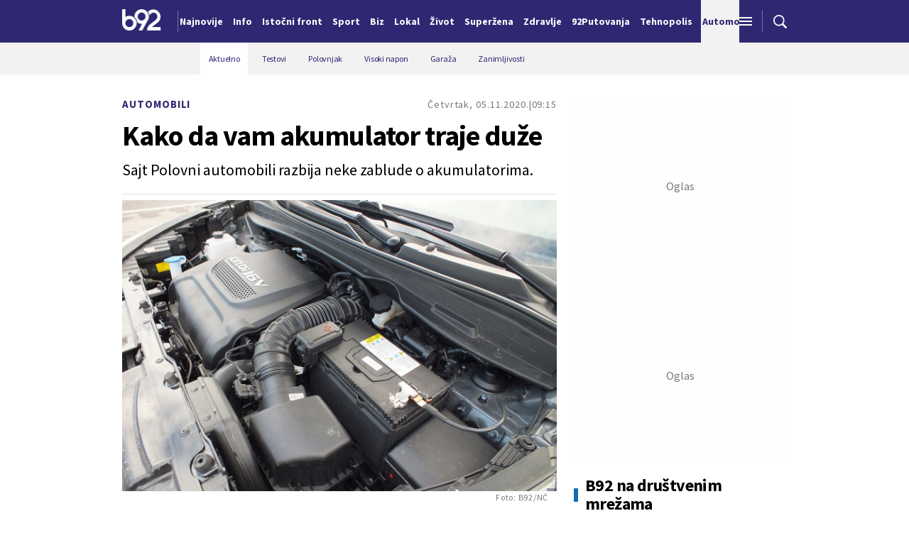

--- FILE ---
content_type: text/html; charset=UTF-8
request_url: https://www.b92.net/o/automobili/aktuelno?yyyy=2020&mm=11&nav_id=1758870
body_size: 39031
content:
<!DOCTYPE html>
<html lang="sr">
<head>

    
    <title>Kako da vam akumulator traje duže  -  B92
</title>
    <meta charset="UTF-8">

    <meta name="viewport" content="width=device-width, initial-scale=1.0">
    <meta name="app-context" content="page">
    <meta name="robots" content="max-image-preview:large">
    
                    <meta name="type" content="Vesti">
    <meta name="author" content="B92">
    <meta name="description" content="Sajt Polovni automobili razbija neke zablude o akumulatorima.
">
    <meta name="keywords" content="B92, najnovije vesti">
    
            <meta name="theme-color" content="#f2f2f2">
            <meta name="locale" content="sr_RS">
    <meta name="url" content="https://www.b92.net/o/automobili/aktuelno?nav_id=1758870">
    <meta name="image" content="https://www.b92.net/news/pics/2020/11/05/9048067045fa3b898a3d39320520779_v4_big.jpg" />

    

    <link rel="canonical" href="https://www.b92.net/o/automobili/aktuelno?nav_id=1758870">

    
    
    <!-- UPSCORE LANDING START -->
    <script> (function(u,p,s,c,r){u[r]=u[r]||function(p){(u[r].q=u[r].q||[]).push(p)},u[r].ls=1*new Date();
        var a=p.createElement(s),m=p.getElementsByTagName(s)[0];a.async=1;a.src=c;m.parentNode.insertBefore(a,m) })
        (window,document,'script','//files.upscore.com/async/upScore.js','upScore');
        upScore({
        config:{
            domain: 'b92.net',
            article: '#article-content',
            track_positions: false},
        data: {
            section: '',
            taxonomy: '',
            object_id: '1758870-old',
            pubdate: '',
            author: 'b92',
            object_type: 'article',
        }});
    </script>
    <!-- UPSCORE LANDING END -->

    
    <meta property="og:title" content='Kako da vam akumulator traje duže
'>
    <meta property="og:locale" content="sr_RS">
    <meta property="og:type" content="Vesti">
    <meta property="og:url" content='https://www.b92.net/o/automobili/aktuelno'>
    <meta property="og:image" content="https://www.b92.net/news/pics/2020/11/05/9048067045fa3b898a3d39320520779_v4_big.jpg" />
    <meta property="og:keywords" content="B92, najnovije vesti">
    <meta property="og:description" content="Sajt Polovni automobili razbija neke zablude o akumulatorima.
">
    <meta property="og:site_name" content="B92.net">
    <meta property="og:theme-color" content="#f2f2f2">
    

    <meta name="twitter:title" content='Kako da vam akumulator traje duže
'>
    <meta name="twitter:locale" content="sr_RS">
    <meta name="tw:type" content="Vesti">
    <meta name="twitter:url" content="https://www.b92.net/o/automobili/aktuelno?nav_id=1758870">
    <meta name="twitter:keywords" content="B92, najnovije vesti">
    <meta name="twitter:description" content="Sajt Polovni automobili razbija neke zablude o akumulatorima.
">
    <meta name="twitter:theme-color" content="#f2f2f2">
    <meta name="twitter:image" content="https://www.b92.net/news/pics/2020/11/05/9048067045fa3b898a3d39320520779_v4_big.jpg" />
    <meta property="fb:pages" content="293558305836">

    
    <!--ios compatibility-->
    <meta name="apple-mobile-web-app-capable" content="yes">
    <meta name="apple-mobile-web-app-title" content='Kako da vam akumulator traje duže  -  B92
'>
    <link rel="apple-touch-icon" href="/files/b92/img/icons/apple-icon-144x144.png">

    <!--Android compatibility-->
    <meta name="mobile-web-app-capable" content="yes">
    <meta name="application-name" content='Kako da vam akumulator traje duže  -  B92
'>

    
    <meta name="msapplication-TileColor" content="#312670">
    <meta name="msapplication-TileImage" content="/files/b92/img/icons/ms-icon-144x144.png">

    
    
            <meta http-equiv="refresh" content="900" >
    

    <link rel="icon" type="image/png" href="/files/b92/img/icons/android-icon-192x192.png">

            <link rel="icon" type="image/x-icon" href="/files/b92/favicon.ico">
    
    <!--CSS FILES-->
    <link rel="preconnect" href="https://fonts.googleapis.com">
    <link rel="preconnect" href="https://fonts.gstatic.com" crossorigin>
            <link href="https://fonts.googleapis.com/css2?family=Barlow+Semi+Condensed:wght@700&family=Barlow:wght@500&family=Source+Sans+Pro:ital,wght@0,300;0,400;0,600;0,700;1,400;1,600&family=Noto+Sans:wght@400&family=Poppins:wght@300;400;500;600;700&display=swap" rel="stylesheet">
    
    
    <link href="https://b92s.net/v5/css/videojs.b92.css?v=8" rel="stylesheet" type="text/css" />
    <link rel="stylesheet" type="text/css" href="https://b92s.net/video.js/video-js.min.css?v=8">
    <link rel="stylesheet" type="text/css" href="https://b92s.net/video.js/videojs-contrib-ads/videojs-contrib-ads.css?v=8">
    <link rel="stylesheet" type="text/css" href="https://b92s.net/video.js/videojs-contrib-ads/videojs.ads.css?v=8">
    <link rel="stylesheet" type="text/css" href="https://b92s.net/video.js/videojs-ima/videojs.ima.css?v=8">
    

    
                        <link href="/files/b92/css/owl.carousel.css?v=8" rel="stylesheet" type="text/css" />
            <link href="/files/b92/css/swiper.bundle.min.css?v=8" rel="stylesheet" type="text/css" />
            <link href="/files/b92/css/jquery.fancybox.min.css?v=8" rel="stylesheet" type="text/css" />
                        
                                    <link href="/files/b92/css/single-news.css?v=8" rel="stylesheet" type="text/css" />
                    
        
        

    <link rel="stylesheet" href="/files/custom.css?v=8">

        <!-- OLD ARTICLE IMAGE PRELOAD -->
            <link href="https://www.b92.net/news/pics/2020/11/05/9048067045fa3b898a3d39320520779_v4_big.jpg" as="image" rel="preload" />
        
    
            <!-- (C)2000-2024 Gemius SA - gemiusPrism  / b92.net/b92.net NOVO -->
        <script type="text/javascript">
            var pp_gemius_identifier = '0muV7_tOkU1KgBjG_YgmYXZ3PxO1Bvs7Bs3cYFrAlOD.p7';
            // lines below shouldn't be edited
            function gemius_pending(i) { window[i] = window[i] || function() {var x = window[i+'_pdata'] = window[i+'_pdata'] || []; x[x.length]=Array.prototype.slice.call(arguments, 0);};};
            (function(cmds) { var c; while(c = cmds.pop()) gemius_pending(c)})(['gemius_cmd', 'gemius_hit', 'gemius_event', 'gemius_init', 'pp_gemius_hit', 'pp_gemius_event', 'pp_gemius_init']);
            window.pp_gemius_cmd = window.pp_gemius_cmd || window.gemius_cmd;
            (function(d,t) {try {var gt=d.createElement(t),s=d.getElementsByTagName(t)[0],l='http'+((location.protocol=='https:')?'s':''); gt.setAttribute('async','async');
            gt.setAttribute('defer','defer'); gt.src=l+'://gars.hit.gemius.pl/xgemius.js'; s.parentNode.insertBefore(gt,s);} catch (e) {}})(document,'script');
        </script>
        
    <!-- Google Tag Manager -->
    <script>(function(w,d,s,l,i){w[l]=w[l]||[];w[l].push({'gtm.start':
    new Date().getTime(),event:'gtm.js'});var f=d.getElementsByTagName(s)[0],
    j=d.createElement(s),dl=l!='dataLayer'?'&l='+l:'';j.async=true;j.src=
    'https://www.googletagmanager.com/gtm.js?id='+i+dl;f.parentNode.insertBefore(j,f);
    })(window,document,'script','dataLayer','GTM-K88DKZX');</script>
    <!-- End Google Tag Manager -->

    

    
            <script>

            let adsKeywords = {"pageType":"article","articleId":"1758870","bannerSafe":"1","section":"B92","articleCategory":"Automobili","articleSubcategory":"Aktuelno","source":"","pubdate":"2020-11-05 09:15:00","author":"","articleTags":[]};

        </script>
        <!-- DIDOMI CMP START -->
<script type="text/javascript">window.gdprAppliesGlobally=true;(function(){function n(e){if(!window.frames[e]){if(document.body&&document.body.firstChild){var t=document.body;var r=document.createElement("iframe");r.style.display="none";r.name=e;r.title=e;t.insertBefore(r,t.firstChild)}else{setTimeout(function(){n(e)},5)}}}function e(r,a,o,s,c){function e(e,t,r,n){if(typeof r!=="function"){return}if(!window[a]){window[a]=[]}var i=false;if(c){i=c(e,n,r)}if(!i){window[a].push({command:e,version:t,callback:r,parameter:n})}}e.stub=true;e.stubVersion=2;function t(n){if(!window[r]||window[r].stub!==true){return}if(!n.data){return}var i=typeof n.data==="string";var e;try{e=i?JSON.parse(n.data):n.data}catch(t){return}if(e[o]){var a=e[o];window[r](a.command,a.version,function(e,t){var r={};r[s]={returnValue:e,success:t,callId:a.callId};if(n.source){n.source.postMessage(i?JSON.stringify(r):r,"*")}},a.parameter)}}if(typeof window[r]!=="function"){window[r]=e;if(window.addEventListener){window.addEventListener("message",t,false)}else{window.attachEvent("onmessage",t)}}}e("__uspapi","__uspapiBuffer","__uspapiCall","__uspapiReturn");n("__uspapiLocator");e("__tcfapi","__tcfapiBuffer","__tcfapiCall","__tcfapiReturn");n("__tcfapiLocator");(function(e){var t=document.createElement("link");t.rel="preconnect";t.as="script";var r=document.createElement("link");r.rel="dns-prefetch";r.as="script";var n=document.createElement("link");n.rel="preload";n.as="script";var i=document.createElement("script");i.id="spcloader";i.type="text/javascript";i["async"]=true;i.charset="utf-8";var a="https://sdk.privacy-center.org/"+e+"/loader.js?target="+document.location.hostname;if(window.didomiConfig&&window.didomiConfig.user){var o=window.didomiConfig.user;var s=o.country;var c=o.region;if(s){a=a+"&country="+s;if(c){a=a+"&region="+c}}}t.href="https://sdk.privacy-center.org/";r.href="https://sdk.privacy-center.org/";n.href=a;i.src=a;var d=document.getElementsByTagName("script")[0];d.parentNode.insertBefore(t,d);d.parentNode.insertBefore(r,d);d.parentNode.insertBefore(n,d);d.parentNode.insertBefore(i,d)})("5d4f9a97-bbaf-43db-8979-d91911adce82")})();</script>
<script type="text/javascript">
window.didomiConfig = {
    user: {
        bots: {
            consentRequired: false,
            types: ['crawlers', 'performance'],
            // https://developers.didomi.io/cmp/web-sdk/consent-notice/bots
            extraUserAgents: ['cXensebot', 'Lighthouse'],
        }
    }
};
</script>
<!-- DIDOMI CMP END --><style>
.single-news-content .banner-responsive {
	flex-direction:  column;
}
.single-news-content .banner-responsive > * {
	width: auto !important;
}
.single-news-content .banner-responsive .banner-wrapper {
	width: 100%;
}
.single-news-content .banner-responsive .banner-wrapper .banner-inner {
	    display: flex;
	    flex-wrap: wrap;
    justify-content: space-around;
}
.single-news-content .banner-responsive .banner-wrapper .banner-inner div {
	margin-bottom: 10px;
}
@media screen and (max-width: 991px){
	.lupon-sticky { bottom: 70px !important;}
}
</style>
                                                                                                                    <script type="text/javascript">
    (function(c,l,a,r,i,t,y){
        c[a]=c[a]||function(){(c[a].q=c[a].q||[]).push(arguments)};
        t=l.createElement(r);t.async=1;t.src="https://www.clarity.ms/tag/"+i;
        y=l.getElementsByTagName(r)[0];y.parentNode.insertBefore(t,y);
    })(window, document, "clarity", "script", "fqzxjiy0w7");
</script>
                                                                                                                    <script async src='https://hl.upscore.com/config/b92.net.js'></script>
                                                                                                                    <!--Google Ad Manager GAM start-->
<script async='async' src='https://www.googletagservices.com/tag/js/gpt.js'></script>
    <script async src="https://adxbid.info/b92net_automobili.js" ></script>
<script>


  let adOceanKeys = [];
  adOceanKeys.push(adsKeywords['section'], adsKeywords['articleCategory'],adsKeywords['articleSubcategory'], adsKeywords['articleId']);
  adOceanKeys = adOceanKeys.concat(adsKeywords['articleTags']);

  var googletag = googletag || {};
  googletag.cmd = googletag.cmd || [];
</script>
<script>
  googletag.cmd.push(function() {
    //mapping
    var mappingMobile = googletag.sizeMapping().
    addSize([0, 0], [[320, 100], [320, 50], [300, 250], [300, 100], [250, 250],[1, 1], 'fluid']).
    build();
    // slots
    var gptAdSlots = [];

    gptAdSlots[0] = googletag.defineSlot('/1092830/B92_AdX_mobile_top_parent/B92_AdX_Mobile_Top_Automobili', [[300, 250],[300, 100], [320, 50], [320, 100]], 'div-gpt-ad-1709219602019-0').
    defineSizeMapping(mappingMobile).
    addService(googletag.pubads());
    gptAdSlots[1] = googletag.defineSlot('/1092830/b92_adx_mobile_1_parent/b92_adx_mobile_1_automobili', [[300, 250],[300, 100], [320, 50], [320, 100]], 'div-gpt-ad-1709219605808-0').
    defineSizeMapping(mappingMobile).
    addService(googletag.pubads());
    gptAdSlots[2] = googletag.defineOutOfPageSlot('/1092830/Web_Interstitial', googletag.enums.OutOfPageFormat.INTERSTITIAL).
    defineSizeMapping(mappingMobile).
    addService(googletag.pubads());
    gptAdSlots[3] = googletag.defineSlot('/21836280021/adxp_b92_net_sticky', [[320, 100], [728, 90], [320, 50], [970, 90]], 'adxp_b92_net_sticky').addService(googletag.pubads());
    gptAdSlots[4] =    googletag.defineSlot('/1092830/1x1', [1, 1], 'div-gpt-ad-1717589365473-0').addService(googletag.pubads());
    if(adsKeywords.pageType != "article"){
  gptAdSlots[5] = googletag.defineSlot('/1092830/b92_adx_mobile_2_parent/b92_adx_mobile_2_automobili', [[300, 250],[300, 100], [320, 50], [320, 100]], 'div-gpt-ad-1709219609380-0').
    defineSizeMapping(mappingMobile).
    addService(googletag.pubads());
    gptAdSlots[6] = googletag.defineSlot('/1092830/b92_adx_mobile_3_parent/b92_adx_mobile_3_automobili', [[300, 250],[300, 100], [320, 50], [320, 100]], 'div-gpt-ad-1709219613197-0').
    defineSizeMapping(mappingMobile).
    addService(googletag.pubads());
    }else{
    gptAdSlots[5] = googletag.defineSlot('/1092830/b92_under_article_1_parent/b92_under_article_1_automobili', [[300, 250], [300, 100]], 'div-gpt-ad-1709207408106-0').
    addService(googletag.pubads());
    gptAdSlots[6] = googletag.defineSlot('/1092830/b92_under_article_2_parent/b92_under_article_2_automobili', [[300, 250], [300, 100]], 'div-gpt-ad-1709207409917-0').
    addService(googletag.pubads());
    }
    
    googletag.pubads().setTargeting("section", adsKeywords['section']);
    // start
    googletag.pubads().setTargeting("section", adsKeywords['section']);
    googletag.pubads().setTargeting("category", adsKeywords['articleCategory']);
    googletag.pubads().setTargeting("tag", adsKeywords['articleTags']);
    googletag.pubads().setTargeting("id", adsKeywords['articleId']);
    googletag.pubads().disableInitialLoad();
    googletag.pubads().enableSingleRequest();
    googletag.pubads().collapseEmptyDivs(true,true);
    /*googletag.pubads().enableLazyLoad({
        fetchMarginPercent: 200,
        renderMarginPercent: 100,
        mobileScaling: 2.0
    });*/
    googletag.enableServices();
  });
</script>
<!--Google Ad Manager GAM end-->

    <script type="text/javascript" src="//b92rs.adocean.pl/files/js/ado.js"></script>
<script type="text/javascript">
/* (c)AdOcean 2003-2024 */
        if(typeof ado!=="object"){ado={};ado.config=ado.preview=ado.placement=ado.master=ado.slave=function(){};}
        ado.config({mode: "old", xml: false, consent: true, characterEncoding: true});
        ado.preview({enabled: true, emiter: "b92rs.adocean.pl", id: "w8qbmKoFSE48rQlJpcC0cBz8s_HGPjI3bj.mBWRwSqf.E7"});
</script>
<!-- start master -->
<script type="text/javascript">
/* (c)AdOcean 2003-2024, MASTER: b92.net.B92.net NOVO.B92.net.Automobili */
ado.master({id: 'NUk3JzBaJ_TZBRYPf8FOfITIE8sdpfISPLl8iUGVki7.h7', server: 'b92rs.adocean.pl', keys: adOceanKeys });
</script>
<!--  end master  -->
                                                                                                                    <!--<head>-->
<script>
  var esadt;esadt||((esadt=esadt||{}).cmd=esadt.cmd||[],function(){var t=document.createElement("script");t.async=!0,t.id="esadt",t.type="text/javascript";var e="https:"==document.location.protocol;t.src=(e?"https:":"http:")+"///sspjs.eskimi.com/esadt.js",(e=document.getElementsByTagName("script")[0]).parentNode.insertBefore(t,e)}());
</script>
<!--</head>-->
                                                                                                                    <script type="text/javascript" class="teads" src="//a.teads.tv/page/125060/tag" async="true"></script>
                                                
    


</head>

<body>
  <!-- Google Tag Manager (noscript) -->
    <noscript><iframe src="https://www.googletagmanager.com/ns.html?id=GTM-PHVNJCRH" height="0" width="0" style="display:none;visibility:hidden"></iframe></noscript>
    <!-- End Google Tag Manager (noscript) --><!-- End Google Tag Manager (noscript) -->
    
    <div id="banner-left" class="big-banner banner-left">
                                <div id="adoceanb92rssloomjhhhq"></div>
<script type="text/javascript">
/* (c)AdOcean 2003-2024, b92.net.B92.net NOVO.B92.net.Automobili.Wallpaper Left */
ado.slave('adoceanb92rssloomjhhhq', {myMaster: 'NUk3JzBaJ_TZBRYPf8FOfITIE8sdpfISPLl8iUGVki7.h7' });
</script>
                            </div>
            
    <div id="banner-right" class="big-banner banner-right">
                                <div id="adoceanb92rspmffqwqlrl"></div>
<script type="text/javascript">
/* (c)AdOcean 2003-2024, b92.net.B92.net NOVO.B92.net.Automobili.Wallpaper Right */
ado.slave('adoceanb92rspmffqwqlrl', {myMaster: 'NUk3JzBaJ_TZBRYPf8FOfITIE8sdpfISPLl8iUGVki7.h7' });
</script>
                            </div>
            
    <style>
    :root {
        --categoryColor: #2E2873;
    }
</style>


<div class="header-default-wrapper">
    <div class="banner-header">
        <div class='container'>
            <div class="banner">
                <div class='banner-wrapper'>
                    <div class='banner-inner'>
                                                <div id="adoceanb92rsmnmldukqmg"></div>
<script type="text/javascript">
/* (c)AdOcean 2003-2024, b92.net.B92.net NOVO.B92.net.Automobili.Header Wallpaper */
ado.slave('adoceanb92rsmnmldukqmg', {myMaster: 'NUk3JzBaJ_TZBRYPf8FOfITIE8sdpfISPLl8iUGVki7.h7' });
</script>
                                            </div>
                </div>
            </div>
                    </div>
    </div>
    <header class="header-default" style="background-color:;
                background-image: url('');">
        <div class="container">
            <div class="header-wrapper">
                <a href="/" class="header-logo" aria-label="Logo">
                    <img src="/files/b92/img/logo-b92.png" alt="logo B92" width="55" height="30">
                </a>
                <div class="header-scroll-menu">
                    <a href="https://www.b92.net/najnovije-vesti" style="color:" class="">Najnovije</a>
                                                                                                    
                                                                                                <a href="/info">
                                    <span style="color:">Info</span></a>
                                                                                                                                                                                      
                                                                                                <a  href="/tema/19/istocni-front">
                                    <span style="color:">Istočni front</span></a>
                                    
                                
                                                                                                                                                                                      
                                                                                                <a href="https://www.b92.net/sport">
                                    <span style="color:">Sport</span></a>
                                                                                                                                                                                      
                                                                                                <a href="https://www.b92.net/biz">
                                    <span style="color:">Biz</span></a>
                                                                                                                                                                                      
                                                                                                <a href="https://www.b92.net/lokal">
                                    <span style="color:">Lokal</span></a>
                                                                                                                                                                                      
                                                                                                <a href="/zivot">
                                    <span style="color:">Život</span></a>
                                                                                                                                                                                      
                                                                                                <a href="https://superzena.b92.net">
                                    <span style="color:">Superžena</span></a>
                                                                                                                                                                                      
                                                                                                <a href="/zdravlje">
                                    <span style="color:">Zdravlje</span></a>
                                                                                                                                                                                      
                                                                                                <a href="https://www.b92.net/putovanja">
                                    <span style="color:">92Putovanja</span></a>
                                                                                                                                                                                      
                                                                                                <a href="/tehnopolis">
                                    <span style="color:">Tehnopolis</span></a>
                                                                                                                                                                                      
                                                            <a href="/automobili" class="active" style="background-color:">
                                <span style="color:">Automobili</span></a>
                                                                                                                                                        
                                                                                                <a href="/kultura">
                                    <span style="color:">Kultura</span></a>
                                                                                                                                                                                      
                                                                                                <a href="/esports">
                                    <span style="color:">eSports</span></a>
                                                                                                                                                                                      
                                                                                                                                        <a href="/specijal/3/english">
                                            <span style="color:">
                                                                                                    English
                                                                                            </span>
                                        </a>
                                                                                                                                                          </div>
                <div class="navbar-toggler">
                    <img src="/files/b92/img/icons/menu.png" alt="menu">
                </div>
                <a href="https://www.b92.net/najnovije-vesti" class="search-link">
                    <img src="/files/b92/img/icons/zoom.png" alt="search">
                </a>
            </div>
        </div>
        <div class="new-live-news">
            <span class="new-live-btn">Nova vest</span>
        </div>
    </header>
</div>
<div class="header-menu-bg"></div>
<div class="header-aditional-menu">
    <div class="header-aditional-menu-inner">
        <span class="close-menu">
            <img src="/files/b92/img/icons/close.png" alt="close">
        </span>
        <ul class="header-menu">
            <li class="menu-item">
                <a href="https://www.b92.net/najnovije-vesti" class="menu-link active">Najnovije</a>
                                                            <a href="https://www.b92.net/info" class="menu-link active">Info
                                                                                        <span class="toggle-submenu submenu-chevron">
                                    <svg width='22' height="18">
                                        <use xlink:href="/files/b92/fontawesome/solid.svg#chevron-down"></use>
                                    </svg>
                                </span>
                                                    </a>
                                                    <ul class="submenu">
                                                                                                        <li class="submenu-item">
                                        <a href="/info/politika" class="submenu-link">Politika</a>
                                    </li>
                                                                                                        <li class="submenu-item">
                                        <a href="/info/drustvo" class="submenu-link">Društvo</a>
                                    </li>
                                                                                                        <li class="submenu-item">
                                        <a href="/info/hronika" class="submenu-link">Hronika</a>
                                    </li>
                                                                                                        <li class="submenu-item">
                                        <a href="/info/kosovo" class="submenu-link">Kosovo</a>
                                    </li>
                                                                                                        <li class="submenu-item">
                                        <a href="/info/region" class="submenu-link">Region</a>
                                    </li>
                                                                                                        <li class="submenu-item">
                                        <a href="/info/svet" class="submenu-link">Svet</a>
                                    </li>
                                                                                                        <li class="submenu-item">
                                        <a href="/info/razno" class="submenu-link">Razno</a>
                                    </li>
                                                                                                                                            
                                                                    <li class="submenu-item">
                                        <a href="https://www.b92.net/tema/21/rat-u-svetoj-zemlji" class="submenu-link">Rat na Bliskom istoku</a>
                                    </li>
                                                            </ul>

                                                                                                        
                            <a href="https://www.b92.net/biz" class="menu-link active">Biz
                                                                                                    <span class="toggle-submenu submenu-chevron">
                                        <svg width='22' height="18">
                                            <use xlink:href="/files/b92/fontawesome/solid.svg#chevron-down"></use>
                                        </svg>
                                    </span>
                                                            </a>
                        
                                                    <ul class="submenu">
                                                                                                        <li class="submenu-item">
                                        <a href="https://www.b92.net/biz/srbija" class="submenu-link">Srbija</a>
                                    </li>
                                                                                                        <li class="submenu-item">
                                        <a href="https://www.b92.net/biz/region" class="submenu-link">Region</a>
                                    </li>
                                                                                                        <li class="submenu-item">
                                        <a href="https://www.b92.net/biz/svet" class="submenu-link">Svet</a>
                                    </li>
                                                                                                        <li class="submenu-item">
                                        <a href="https://www.b92.net/biz/moj-kvadrat" class="submenu-link">Moj kvadrat</a>
                                    </li>
                                                                                                                                                                                    <li class="submenu-item">
                                        <a href="https://www.b92.net/biz/fokus" class="submenu-link">Fokus</a>
                                    </li>
                                                            </ul>
                                                                                                        
                            <a href="https://www.b92.net/lokal" class="menu-link active">Lokal
                                                                                                    <span class="toggle-submenu submenu-chevron">
                                        <svg width='22' height="18">
                                            <use xlink:href="/files/b92/fontawesome/solid.svg#chevron-down"></use>
                                        </svg>
                                    </span>
                                                            </a>
                        
                                                    <ul class="submenu">
                                                                                                        <li class="submenu-item">
                                        <a href="https://www.b92.net/lokal/beograd" class="submenu-link">Beograd</a>
                                    </li>
                                                                                                        <li class="submenu-item">
                                        <a href="https://www.b92.net/lokal/nis" class="submenu-link">Niš</a>
                                    </li>
                                                                                                        <li class="submenu-item">
                                        <a href="https://www.b92.net/lokal/novi-sad" class="submenu-link">Novi Sad</a>
                                    </li>
                                                                                                        <li class="submenu-item">
                                        <a href="https://www.b92.net/lokal/kragujevac" class="submenu-link">Kragujevac</a>
                                    </li>
                                                                                                        <li class="submenu-item">
                                        <a href="https://www.b92.net/lokal/subotica" class="submenu-link">Subotica</a>
                                    </li>
                                                                                                        <li class="submenu-item">
                                        <a href="https://www.b92.net/lokal/cacak" class="submenu-link">Čačak</a>
                                    </li>
                                                                                                        <li class="submenu-item">
                                        <a href="https://www.b92.net/lokal/novi-pazar" class="submenu-link">Novi Pazar</a>
                                    </li>
                                                                                                        <li class="submenu-item">
                                        <a href="https://www.b92.net/lokal/zrenjanin" class="submenu-link">Zrenjanin</a>
                                    </li>
                                                                                                        <li class="submenu-item">
                                        <a href="https://www.b92.net/lokal/krusevac" class="submenu-link">Kruševac</a>
                                    </li>
                                                                                                        <li class="submenu-item">
                                        <a href="https://www.b92.net/lokal/leskovac" class="submenu-link">Leskovac</a>
                                    </li>
                                                                                                        <li class="submenu-item">
                                        <a href="https://www.b92.net/lokal/jagodina" class="submenu-link">Jagodina</a>
                                    </li>
                                                                                                        <li class="submenu-item">
                                        <a href="https://www.b92.net/lokal/sid" class="submenu-link">Šid</a>
                                    </li>
                                                            </ul>
                                                                                                        
                            <a href="https://www.b92.net/sport" class="menu-link active">Sport
                                                                                                    <span class="toggle-submenu submenu-chevron">
                                        <svg width='22' height="18">
                                            <use xlink:href="/files/b92/fontawesome/solid.svg#chevron-down"></use>
                                        </svg>
                                    </span>
                                                            </a>
                        
                                                    <ul class="submenu">
                                                                                                        <li class="submenu-item">
                                        <a href="https://www.b92.net/sport/fudbal" class="submenu-link">Fudbal</a>
                                    </li>
                                                                                                        <li class="submenu-item">
                                        <a href="https://www.b92.net/sport/kosarka" class="submenu-link">Košarka</a>
                                    </li>
                                                                                                        <li class="submenu-item">
                                        <a href="https://www.b92.net/sport/tenis" class="submenu-link">Tenis</a>
                                    </li>
                                                                                                        <li class="submenu-item">
                                        <a href="https://www.b92.net/sport/atletika" class="submenu-link">Atletika</a>
                                    </li>
                                                                                                        <li class="submenu-item">
                                        <a href="https://www.b92.net/sport/odbojka" class="submenu-link">Odbojka</a>
                                    </li>
                                                                                                        <li class="submenu-item">
                                        <a href="https://www.b92.net/sport/vaterpolo" class="submenu-link">Vaterpolo</a>
                                    </li>
                                                                                                        <li class="submenu-item">
                                        <a href="https://www.b92.net/sport/rukomet" class="submenu-link">Rukomet</a>
                                    </li>
                                                                                                        <li class="submenu-item">
                                        <a href="https://www.b92.net/sport/auto-moto" class="submenu-link">Auto-moto</a>
                                    </li>
                                                                                                        <li class="submenu-item">
                                        <a href="https://www.b92.net/sport/pojedinacni-sportovi" class="submenu-link">Pojedinačni sportovi</a>
                                    </li>
                                                                                                        <li class="submenu-item">
                                        <a href="https://www.b92.net/sport/ekipni-sportovi" class="submenu-link">Ekipni sportovi</a>
                                    </li>
                                                                                                        <li class="submenu-item">
                                        <a href="https://www.b92.net/sport/zimski-sportovi" class="submenu-link">Zimski sportovi</a>
                                    </li>
                                                                                                        <li class="submenu-item">
                                        <a href="https://www.b92.net/sport/sportovi-na-vodi" class="submenu-link">Sportovi na vodi</a>
                                    </li>
                                                                                                        <li class="submenu-item">
                                        <a href="https://www.b92.net/sport/borilacki-sportovi" class="submenu-link">Borilački sportovi</a>
                                    </li>
                                                                                                        <li class="submenu-item">
                                        <a href="https://www.b92.net/sport/olimpizam" class="submenu-link">Olimpizam</a>
                                    </li>
                                                                                                                                                                                                                    </ul>
                                                                                                    
                                                                                    <a href="https://www.b92.net/specijal/5/euroleague" class="menu-link active ">
                                    Euroleague
                                </a>
                                                                                                                                
                                                                                    <a href="https://www.b92.net/specijal/1/nba" class="menu-link active ">
                                    NBA
                                </a>
                                                                                                                                    <a href="https://www.b92.net/zivot" class="menu-link active">Život
                                                                                        <span class="toggle-submenu submenu-chevron">
                                    <svg width='22' height="18">
                                        <use xlink:href="/files/b92/fontawesome/solid.svg#chevron-down"></use>
                                    </svg>
                                </span>
                                                    </a>
                                                    <ul class="submenu">
                                                                                                        <li class="submenu-item">
                                        <a href="/zivot/aktuelno" class="submenu-link">Aktuelno</a>
                                    </li>
                                                                                                        <li class="submenu-item">
                                        <a href="/zivot/nauka" class="submenu-link">Nauka</a>
                                    </li>
                                                                                                        <li class="submenu-item">
                                        <a href="/zivot/istorija" class="submenu-link">Istorija</a>
                                    </li>
                                                                                                        <li class="submenu-item">
                                        <a href="/zivot/tabu" class="submenu-link">Tabu</a>
                                    </li>
                                                                                                        <li class="submenu-item">
                                        <a href="/zivot/ljubimac" class="submenu-link">Ljubimac</a>
                                    </li>
                                                                                                                                            
                                                            </ul>

                                                                                                        <a href="https://www.b92.net/zdravlje" class="menu-link active">Zdravlje
                                                                                        <span class="toggle-submenu submenu-chevron">
                                    <svg width='22' height="18">
                                        <use xlink:href="/files/b92/fontawesome/solid.svg#chevron-down"></use>
                                    </svg>
                                </span>
                                                    </a>
                                                    <ul class="submenu">
                                                                                                        <li class="submenu-item">
                                        <a href="/zdravlje/aktuelno" class="submenu-link">Aktuelno</a>
                                    </li>
                                                                                                        <li class="submenu-item">
                                        <a href="/zdravlje/bolesti" class="submenu-link">Bolesti</a>
                                    </li>
                                                                                                        <li class="submenu-item">
                                        <a href="/zdravlje/prevencija" class="submenu-link">Prevencija</a>
                                    </li>
                                                                                                        <li class="submenu-item">
                                        <a href="/zdravlje/mentalno-zdravlje" class="submenu-link">Mentalno zdravlje</a>
                                    </li>
                                                                                                        <li class="submenu-item">
                                        <a href="/zdravlje/ishrana" class="submenu-link">Ishrana</a>
                                    </li>
                                                                                                                                            
                                                            </ul>

                                                                                                        
                            <a href="https://superzena.b92.net" class="menu-link active">Superžena
                                                                                                    <span class="toggle-submenu submenu-chevron">
                                        <svg width='22' height="18">
                                            <use xlink:href="/files/b92/fontawesome/solid.svg#chevron-down"></use>
                                        </svg>
                                    </span>
                                                            </a>
                        
                                                    <ul class="submenu">
                                                                                                        <li class="submenu-item">
                                        <a href="https://superzena.b92.net/zivoti-poznatih" class="submenu-link">Životi poznatih</a>
                                    </li>
                                                                                                        <li class="submenu-item">
                                        <a href="https://superzena.b92.net/moda" class="submenu-link">Moda</a>
                                    </li>
                                                                                                        <li class="submenu-item">
                                        <a href="https://superzena.b92.net/dom-i-porodica" class="submenu-link">Dom i porodica</a>
                                    </li>
                                                                                                        <li class="submenu-item">
                                        <a href="https://superzena.b92.net/kuhinja" class="submenu-link">Kuhinja</a>
                                    </li>
                                                                                                        <li class="submenu-item">
                                        <a href="https://superzena.b92.net/lepa-i-zdrava" class="submenu-link">Lepa i zdrava</a>
                                    </li>
                                                                                                        <li class="submenu-item">
                                        <a href="https://superzena.b92.net/ljubav-i-strast" class="submenu-link">Ljubav i strast</a>
                                    </li>
                                                                                                        <li class="submenu-item">
                                        <a href="https://superzena.b92.net/astro" class="submenu-link">Astro</a>
                                    </li>
                                                                                                                                                                                    <li class="submenu-item">
                                        <a href="https://superzena.b92.net/superzene" class="submenu-link">Superžene</a>
                                    </li>
                                                                                                                                                                                    <li class="submenu-item">
                                        <a href="https://superzena.b92.net/superstav" class="submenu-link">Superstav</a>
                                    </li>
                                                                                                                                        </ul>
                                                                                                        
                            <a href="https://www.b92.net/putovanja" class="menu-link active">92Putovanja
                                                                                                    <span class="toggle-submenu submenu-chevron">
                                        <svg width='22' height="18">
                                            <use xlink:href="/files/b92/fontawesome/solid.svg#chevron-down"></use>
                                        </svg>
                                    </span>
                                                            </a>
                        
                                                    <ul class="submenu">
                                                                                                        <li class="submenu-item">
                                        <a href="https://www.b92.net/putovanja/moj-put" class="submenu-link">Moj put</a>
                                    </li>
                                                                                                        <li class="submenu-item">
                                        <a href="https://www.b92.net/putovanja/aktuelno" class="submenu-link">Aktuelno</a>
                                    </li>
                                                                                                        <li class="submenu-item">
                                        <a href="https://www.b92.net/putovanja/zanimljivosti" class="submenu-link">Zanimljivosti</a>
                                    </li>
                                                                                                        <li class="submenu-item">
                                        <a href="https://www.b92.net/putovanja/zimovanje" class="submenu-link">Zimovanje</a>
                                    </li>
                                                                                                        <li class="submenu-item">
                                        <a href="https://www.b92.net/putovanja/letovanje" class="submenu-link">Letovanje</a>
                                    </li>
                                                                                                                                        </ul>
                                                                                                        <a href="https://www.b92.net/automobili" class="menu-link active">Automobili
                                                                                        <span class="toggle-submenu submenu-chevron">
                                    <svg width='22' height="18">
                                        <use xlink:href="/files/b92/fontawesome/solid.svg#chevron-down"></use>
                                    </svg>
                                </span>
                                                    </a>
                                                    <ul class="submenu">
                                                                                                        <li class="submenu-item">
                                        <a href="/automobili/aktuelno" class="submenu-link">Aktuelno</a>
                                    </li>
                                                                                                        <li class="submenu-item">
                                        <a href="/automobili/testovi" class="submenu-link">Testovi</a>
                                    </li>
                                                                                                        <li class="submenu-item">
                                        <a href="/automobili/polovnjak" class="submenu-link">Polovnjak</a>
                                    </li>
                                                                                                        <li class="submenu-item">
                                        <a href="/automobili/visoki-napon" class="submenu-link">Visoki napon</a>
                                    </li>
                                                                                                        <li class="submenu-item">
                                        <a href="/automobili/garaza" class="submenu-link">Garaža</a>
                                    </li>
                                                                                                        <li class="submenu-item">
                                        <a href="/automobili/zanimljivosti" class="submenu-link">Zanimljivosti</a>
                                    </li>
                                                                                                                                            
                                                            </ul>

                                                                                                        <a href="https://www.b92.net/tehnopolis" class="menu-link active">Tehnopolis
                                                                                        <span class="toggle-submenu submenu-chevron">
                                    <svg width='22' height="18">
                                        <use xlink:href="/files/b92/fontawesome/solid.svg#chevron-down"></use>
                                    </svg>
                                </span>
                                                    </a>
                                                    <ul class="submenu">
                                                                                                        <li class="submenu-item">
                                        <a href="/tehnopolis/aktuelno" class="submenu-link">Aktuelno</a>
                                    </li>
                                                                                                        <li class="submenu-item">
                                        <a href="/tehnopolis/apps" class="submenu-link">Apps</a>
                                    </li>
                                                                                                        <li class="submenu-item">
                                        <a href="/tehnopolis/android" class="submenu-link">Android</a>
                                    </li>
                                                                                                        <li class="submenu-item">
                                        <a href="/tehnopolis/ios" class="submenu-link">iOS</a>
                                    </li>
                                                                                                        <li class="submenu-item">
                                        <a href="/tehnopolis/racunari" class="submenu-link">Računari</a>
                                    </li>
                                                                                                        <li class="submenu-item">
                                        <a href="/tehnopolis/testovi" class="submenu-link">Testovi</a>
                                    </li>
                                                                                                        <li class="submenu-item">
                                        <a href="/tehnopolis/gejming" class="submenu-link">Gejming</a>
                                    </li>
                                                                                                                                            
                                                            </ul>

                                                                                                        <a href="https://www.b92.net/kultura" class="menu-link active">Kultura
                                                                                        <span class="toggle-submenu submenu-chevron">
                                    <svg width='22' height="18">
                                        <use xlink:href="/files/b92/fontawesome/solid.svg#chevron-down"></use>
                                    </svg>
                                </span>
                                                    </a>
                                                    <ul class="submenu">
                                                                                                        <li class="submenu-item">
                                        <a href="/kultura/aktuelno" class="submenu-link">Aktuelno</a>
                                    </li>
                                                                                                        <li class="submenu-item">
                                        <a href="/kultura/filmtv" class="submenu-link">Film/TV</a>
                                    </li>
                                                                                                        <li class="submenu-item">
                                        <a href="/kultura/muzika" class="submenu-link">Muzika</a>
                                    </li>
                                                                                                        <li class="submenu-item">
                                        <a href="/kultura/pozoriste" class="submenu-link">Pozorište</a>
                                    </li>
                                                                                                        <li class="submenu-item">
                                        <a href="/kultura/knjigestripovi" class="submenu-link">Knjige/Stripovi</a>
                                    </li>
                                                                                                                                            
                                                            </ul>

                                                                                                        <a href="https://www.b92.net/esports" class="menu-link active">eSports
                                                                                        <span class="toggle-submenu submenu-chevron">
                                    <svg width='22' height="18">
                                        <use xlink:href="/files/b92/fontawesome/solid.svg#chevron-down"></use>
                                    </svg>
                                </span>
                                                    </a>
                                                    <ul class="submenu">
                                                                                                        <li class="submenu-item">
                                        <a href="/esports/cs2" class="submenu-link">CS2</a>
                                    </li>
                                                                                                        <li class="submenu-item">
                                        <a href="/esports/lol" class="submenu-link">LoL</a>
                                    </li>
                                                                                                                                                                                    <li class="submenu-item">
                                        <a href="/esports/domaca-scena" class="submenu-link">Domaća scena</a>
                                    </li>
                                                                                                                                                                                                                                                                <li class="submenu-item">
                                        <a href="/esports/fortnite" class="submenu-link">Fortnite</a>
                                    </li>
                                                                                                        <li class="submenu-item">
                                        <a href="/esports/valorant" class="submenu-link">Valorant</a>
                                    </li>
                                                                                                        <li class="submenu-item">
                                        <a href="/esports/aktuelno" class="submenu-link">Aktuelno</a>
                                    </li>
                                                                                                                                            
                                                            </ul>

                                                                                                    
                                                                                    <a href="https://www.b92.net/specijal/3/english" class="menu-link active ">
                                    English
                                </a>
                                                                                                    </li>
            <li class="menu-item">
                <a href="#" class="menu-link active">

                </a>

            </li>
        </ul>
    </div>
    <div class="app-links">
        <a href="https://play.google.com/store/apps/details?id=net.b92.android.brisbane&amp;hl=en&amp;gl=US" aria-label="Google Play">
            <img src="/files/b92/img/googleplay.webp" alt="Google Play" width="auto" height="auto">
        </a>
        <a href="https://apps.apple.com/us/app/b92/id513918593" aria-label="App Store">
            <img src="/files/b92/img/appstore.webp" alt="App Store" width="auto" height="auto">
        </a>
    </div>
</div>

    
    <main >

            <style>
        .single-news .single-news-content {
            font-size: 16px;
            line-height: 22px;
            margin-bottom: 22px;
        }

        .single-news-content strong {
            font-weight:bold !important;
        }
        @media (min-width: 1300px) {
            .single-news .single-news-content {
                font-size: 20px;
                line-height: 30px;
            }
        }
    </style>
    <style>
    .lokal-subcategory-menu-list {
        padding-left:215px !important;
    }
</style>
            <section class="subcategory-menu-wrapper" style="background-color: ">
            <div class="container">
                <div class="subcategory-menu">
                    <ul class="subcategory-menu-list ">
                                                    

                                                                                                                                                                        <li class="menu-item">
                                        
                                                                                    <a href="/automobili/aktuelno" class="menu-link active" style="background-color:">
                                            <span style="color:">Aktuelno</span></a>
                                                                            </li>

                                                                                                                                            <li class="menu-item">
                                        
                                                                                    <a href="/automobili/testovi" class="menu-link">
                                            <span style="color: ">Testovi</span></a>
                                                                            </li>

                                                                                                                                            <li class="menu-item">
                                        
                                                                                    <a href="/automobili/polovnjak" class="menu-link">
                                            <span style="color: ">Polovnjak</span></a>
                                                                            </li>

                                                                                                                                            <li class="menu-item">
                                        
                                                                                    <a href="/automobili/visoki-napon" class="menu-link">
                                            <span style="color: ">Visoki napon</span></a>
                                                                            </li>

                                                                                                                                            <li class="menu-item">
                                        
                                                                                    <a href="/automobili/garaza" class="menu-link">
                                            <span style="color: ">Garaža</span></a>
                                                                            </li>

                                                                                                                                            <li class="menu-item">
                                        
                                                                                    <a href="/automobili/zanimljivosti" class="menu-link">
                                            <span style="color: ">Zanimljivosti</span></a>
                                                                            </li>

                                                                                                                                                                                                                            
                        
                    </ul>
                </div>
            </div>
        </section>
    


    <!-- banner code for billboard-1-desktop -->
                    <div class="banner bnr-desktop">
                        <div class='banner-wrapper'>
                            <div class='banner-inner '>
                            <div id="adoceanb92rswokikoojqa"></div>
<script type="text/javascript">
/* (c)AdOcean 2003-2024, b92.net.B92.net NOVO.B92.net.Automobili.BillboardPush */
ado.slave('adoceanb92rswokikoojqa', {myMaster: 'NUk3JzBaJ_TZBRYPf8FOfITIE8sdpfISPLl8iUGVki7.h7' });
</script>
                            </div>
                        </div>
                    </div>
                                                            
    


    <!-- banner code for billboard-1-mobile -->
                    <div class="banner bnr-mobile">
                        <div class='banner-wrapper'>
                            <div class='banner-inner '>
                            <!-- /1092830/B92_AdX_mobile_top_parent/B92_AdX_Mobile_Top_Automobili -->
<div id='div-gpt-ad-1709219602019-0'>
  <script>
    googletag.cmd.push(function() { googletag.display('div-gpt-ad-1709219602019-0'); });
  </script>
</div>
                            </div>
                        </div>
                    </div>
                                                            
    


    <section class="single-news">
        <div class="container">
            <div class="layout">
                <div class="main-content">
                    <div class="single-news-header">
                                                <a href="/automobili"
                            class="single-news-category">
                            Automobili
                        </a>
                                                <div class="single-news-time">
                            <p class="single-news-date">Četvrtak, 05.11.2020.</p>
                            <p class="single-news-hour">09:15</p>
                        </div>
                        <h1 class="single-news-title">Kako da vam akumulator traje duže</h1>
                                                    <p class="single-news-short-description">
                                Sajt<a href="https://www.polovniautomobili.com/" target="_blank"> Polovni automobili </a>razbija neke zablude o akumulatorima.
                            </p>
                                                <div class="single-news-author" style="order: 4">
                                                    </div>
                        <figure class="single-news-lead-image">
                            <div class="img-placeholder">
                                <picture>
                                                                                                                <img src="https://www.b92.net/news/pics/2020/11/05/9048067045fa3b898a3d39320520779_v4_big.jpg"
                                             alt="Kako da vam akumulator traje duže"
                                             fetchpriority="high"
                                             loading="eager"
                                             class="lazyload">
                                                                    </picture>
                            </div>
                                                            <div class='image-info'>
                                    <span class='caption'></span>
                                    <span class='source'>Foto: B92/NĆ</span>
                                </div>
                                                    </figure>
                    </div>
                    <!-- banner code for billboard-2-mobile -->
                    <div class="banner bnr-mobile">
                        <div class='banner-wrapper'>
                            <div class='banner-inner '>
                            <!-- /1092830/b92_adx_mobile_1_parent/b92_adx_mobile_1_automobili -->
<div id='div-gpt-ad-1709219605808-0' >
  <script>
    googletag.cmd.push(function() { googletag.display('div-gpt-ad-1709219605808-0'); });
  </script>
</div>
                            </div>
                        </div>
                    </div>
                                                            
    



                    <div class="single-news-layout">

                        <div class="single-news-content old-single-news">
                                                                    <p></p>
                                
                                                                <p></p>
                                
                                

                                                                                                                                                                                                                                                                                
                                        <a href="https://www.polovniautomobili.com/auto-vesti/saveti/7177/kako-da-vam-akumulator-duze-traje" target="_blank"><em>Izvor: Polovni automobili; Autor: Dragan Romčević</em></a> <br /><br /> Neretko se među vozačima može čuti da je nekome akumulator trajao dve, a nekome osam godina, pa uvek postoji dilema, da li su neke marke akumulatora toliko kvalitetnije ili generalno možemo akumulatoru da produžimo životni vek vodeći računa o nekim stvarima. <br /><br /> Stoga ćemo pokušati da razbijemo neke zablude o akumulatorima i damo neke savete kako da duže traje.

                                                                                                                                                                                                                                                                                                                                                                                    <h3>Ne stavljajte akumulator sa većim kapacitetom od fabrički predviđenog</h3>
                                                                                                                                                                    
                                        Iako deluje logično da je bolje kupiti akumulator sa što većim kapacitetom, tj. što više Ah, pošto se tako automobilu olakšava i startovanje i napajanje brojnih potrošača, naročito zimi - to je <em>pogrešno</em>. <br /><br /> Punjenje akumulatora je komplikovana tema, pa zato treba pratiti ono što je propisao proizvođač automobila. Ukoliko stavite akumulator sa prevelikim kapacitetom, sistem za punjenje možda neće biti u stanju da ga održava dovoljno napunjenim (u procentualnom smislu, da se tako izrazimo). <br /><br /> Akumulator &quot;voli&quot; da je napunjen 100%, mada gotovo nikada nije toliko napunjen. Ne prija mu da bude suviše ispražnjen, npr. ispod 60-65% kapaciteta, pošto tada dolazi do takvih hemijskih promena u njemu koje mogu da izazovu trajna oštećenja. <br /><br /> Generalno, što mu je više pao kapacitet i što je duže u takvom stanju, to će negativne promene biti izraženije i znatnije će mu biti skraćen vek trajanja.

                                                                                                                                                                                                                                                                                                                                                                                    <h3>I amperaža je važna</h3>
                                                                                                                                                                    
                                        Mnogi vozači prilikom kupovine novog akumulatora uglavnom gledaju samo kapacitet, koji se izražava u Ah (amper-časovima). Pritom zanemaruju jačinu struje hladnog starta &ndash; ona se izražava u A (amperima). <br /><br /> Struja hladnog starta nam govori koliku jačinu struje akumulator može da isporuči u određenim uslovima. Teoretski, govori nam koliko je akumulator jak, tj. koliko snage ima da pokrene motor automobila. <br /><br /> Postoji više standarda za merenje struje hladnog starta &ndash; na primer, govori nam koliku jačinu struje može da isporučuje tokom 30 sekundi pri određenoj temperaturi dok napon akumulatora ne padne ispod određene vrednosti. <br /><br /> Možete da kupite akumulator sa nešto većom strujom hladnog starta, to neće smetati, ali ni tu ne treba preterivati.

                                                                                                                                                                                                                                                                                                                                                                                    <h3>Ne krivite marku akumulatora, dok ne proverite auto</h3>
                                                                                                                                                                    
                                        Ukoliko akumulator kratko traje, npr. dve-tri godine, često nije problem u akumulatoru, nego u automobilu ili uslovima u kojima vozite &ndash; npr. problem sa punjenjem (alternator), &quot;parazitske&quot; struje, razni naknadno ugrađeni uređaji/sistemi koji troše struju kada je auto ugašen, loši kontakti na klemama (koje ne očistite kada zamenite akumulator); retko vozite, a i tada prelazite kratke relacije, pa akumulator ne stigne dovoljno da se dopuni, problem sa motorom zbog kojeg dugo verglate dok ne upali (naročito zimi)... <br /><br /> Često je u pitanju kombinacija više navedenih razloga. Imajte u vidu da akumulator ne mora da &quot;crkne&quot; iznenada &ndash; razni problemi ga malo po malo uništavaju i zimi i leti, dok na kraju (obično zimi) jednostavno nema više snage da pokrene motor. <br /><br /> <em><strong>Ako se retko vozi, nije dovoljno upaliti ga u mestu jednom nedeljno po 10-15 minuta.</strong></em> <br /><br /> Tako akumulatoru samo skraćujete životni vek, a u nekom trenutku motor verovatno neće hteti ni da upali. <br /><br /> Akumulator se prazni ispod kritične granice i dolazi do sve većih trajnih oštećenja.

                                                                                                                                                                                                                                                                                                                                                                                    <h3>Akumulator treba izvaditi iz auta ako se duže ne vozi</h3>
                                                                                                                                                                    
                                        U takvim situacijama, bar skinite minus klemu sa akumulatora i obezbedite je tako da ne dodiruje metalne delove u motornom prostoru. <br /><br /> Ipak, s obzirom da ne vozite auto, bez obzira da li je leto ili zima, akumulator se prazni i sa skinutom klemom, pa se možete naći u situaciji da motor neće da upali kada negde krenete. <br /><br /> Čak se leti brže prazni, pošto se zbog visokih temperatura u njemu brže odvijaju hemijske reakcije, ali se zbog istih visokih temperatura to manje odražava na mogućnost pokretanja motora. <br /><br /> Da, deluje zbunjujuće &ndash; zimi gubi kapacitet zbog niskih temperatura, leti zbog visokih... <br /><br /> <em><strong>Što pre dopunite ispražnjen akumulator.</strong></em> <br /><br /> Ispražnjen akumulator trpi oštećenja - što duže stoji i što je više ispražnjen, to se više oštećuje i to trajno... <br /><br /> Možda uspete da ga napunite kada vam zatreba i možda &quot;poživi&quot; još neko vreme, možda i koju godinu, ali činjenica je da ste mu ozbiljno skratili životni vek.

                                                                                                                                                                                                                                                        <!-- banner code for intext-1 -->
                    <div class="banner ">
                        <div class='banner-wrapper'>
                            <div class='banner-inner '>
                            <div id="widget-pasus" data-ayu-widget="34"></div><script src="https://www.w4m.rs/tracker.js" async></script>
<style>
@media screen and (max-width: 500px){
.ayuWidget.latest-news.ayuLatest2{display:flex !important;}
.ayuPost.news-item.ayuNews2:nth-of-type(3){display: none !important;}
}
</style>
                            </div>
                        </div>
                    </div>
                                                            
    


                                                                                                                                                                                                                <h3>Akumulator može da se zaledi</h3>
                                                                                                                                                                    
                                        Prazan akumulator može da se zaledi na samo nekoliko stepeni ispod nule. Tada na više načina dolazi do njegovog oštećenja. <br /><br /> Automobil sa zaleđenim akumulatorom ne sme da se pali na kablove ili da se stavlja na punjač, već prvo mora da se otopi. U svakom slučaju, već je pretrpeo određena oštećenja, pa mu je životni vek znatno skraćen. <br /><br /> Ovo nije urbana legenda &ndash; ovo upozorenje možete da pročitate u svakom uputstvu za automobil, kod proizvođača akumulatora, itd.

                                                                                                                                                                                                                                                                                                                                                                                    <h3>Akumulator NE treba da se čuva u što toplijoj prostoriji</h3>
                                                                                                                                                                    
                                        Ukoliko ne planirate duže da vozite auto, izvadite ga i stavite u prostoriju u kojoj je temperatura 10 do 20 stepeni - bolje hladnije nego toplije, pošto se sporije prazni na hladnom. <br /><br /> Obavezno mu proveravajte napon na 2-3 meseca i po potrebi dopunite (ukoliko padne npr. ispod 12,5 V). <br /><br /> Ukoliko dozvolite da mu napon suviše padne, može doći do oštećenja i skraćenja životnog veka. Pre vraćanja u auto obavezno ga potpuno napuniti.

                                                                                                                                                                                                                                                                                                                                                                                    <h3>Nedovoljno napunjen akumulator može i u vožnji da izaziva probleme</h3>
                                                                                                                                                                    
                                        Kod nekih automobila, ukoliko sistem za kontrolu potrošnje električne energije proceni da akumulator nije dovoljno napunjen, može da deaktivira određene sisteme, kao npr. grejanje sedišta, parking senzore, sistem za nadgledanje mrtvog ugla i slično, u zavisnosti od spoljašnje temperature, stanja akumulatora, uslova vožnje, potrošnje el. energije, itd. <br /><br /> Vozač će biti obavešten da neki od ovih sistema ne funkcionišu, a mogu da dobiju i poruku da je to zbog akumulatora. <br /><br /> Naime, kod savremenih automobila postoji sistem koji prati stanje akumulatora, od napona, punjenja, temperature, itd. Zato na vreme mogu da upozore na eventualni problem. <br /><br /> Ipak, to ne znači da su ovi sistemi savršeni, pošto nisu svi isti, a nisu isti ni svi akumulatori, pa ipak treba na vreme preventivno proveravati akumulator.

                                                                                                                                                                                                                                                                                                                                                                                    <h3>Punjenje akumulatora bez skidanja sa automobila?</h3>
                                                                                                                                                                    
                                        Svi proizvođači koje smo proverili kažu da akumulator nipošto ne treba puniti u automobilu. <br /><br /> Izuzetak je Mercedes-Benz, ali i kod ovog proizvođača je to dozvoljeno isključivo sa specijalnim punjačem koji se kupuje od njega. U suprotnom - punjenje akumulatora je isto van vozila. <br /><br /> Naravno &ndash; ovo ne važi za sve modele &ndash; obavezno pročitajte uputstvo za auto.

                                                                                                                                                                                                                                                                                                                                                                                    <h3>Redovna provera sprečava probleme</h3>
                                                                                                                                                                    
                                        Savetuje se da bar jednom godišnje odete u specijalizovani servis i proverite akumulator, bez obzira da li je u garantnom roku ili je garancija prošla. U tim servisima imaju posebne uređaje za testiranje (ima ih raznih vrsta), pa mogu na vreme da vas upozore na potencijalne probleme u budućnosti. <br /><br /> Takođe možete da proverite i da li auto dobro puni akumulator. Tako ćete imati priliku da na vreme otklonite neki mali kvar koji znatno skraćuje životni vek akumulatora. Inače, stručnjaci savetuju da se akumulator, čak i ukoliko je sve apsolutno ispravno, nekoliko puta godišnje dopuni. <br /><br /> Postoje konkretni razlozi za to i time može znatno da mu se produži vek.

                                                                                                                                                                                                                                                                                                                                                                                    <h3>Zaključak</h3>
                                                                                                                                                                    
                                        Ukoliko pratite osnovne smernice po pitanju čuvanja akumulatora, nećete imati problema godinama, čak i nakon isteka garantnog roka. To podrazumeva i povremenu proveru u specijalizovanom servisu, bez obzira da li vam akumulator pravi probleme ili ne. <br /><br /> Naravno, ima mnogo vozača koji ne obraćaju pažnju na akumulator, uvek startuju auto sa već upaljenim farovima, često slušaju muziku sa ugašenim motorom i rade mnogo drugih stvari koje ne bi trebalo, ali im akumulator ipak traje 5-6 i više godina bez problema. <br /><br /> To ipak ne znači da treba da pratite njihov primer &ndash; mnogo je tu drugih faktora u igri, od kvaliteta akumulatora, sistema za punjenje, uslova vožnje...

                                                                                                                                                                                                                                                                                                                <div class="disclaimer-old-news">
                                    <p>Ovo je arhivirana verzija originalne stranice. Izvinjavamo se ukoliko, usled tehničkih ograničenja,
                                        stranica i njen sadržaj ne odgovaraju originalnoj verziji.</p>
                                </div>
                                                                    <div class="single-news-comments">
                                        <h4 class="section-title">
                                            <span class="title-border" style="background-color: #2E2873;"></span>
                                            <span>Komentari</span>
                                            <a href="/komentari?nav_id=1758870&categoryid=301&subcategoryid=302"
                                                class="single-news-comments-number">84</a>
                                        </h4>
                                        <a href="/komentari?nav_id=1758870" class="btn transparent-btn">Pogledaj
                                            komentare</a>
                                        
                                    </div>
                                                        </div>
                        <div class="single-news-sidebar">
                                                            <h4 class="section-title comments-title">
                                    <a href="/komentari?nav_id=1758870&categoryid=301&subcategoryid=302"
                                        class="single-news-comments-number">84</a>
                                    <span>Komentari</span>
                                </h4>
                                                        <div class="read-more-news-sidebar">
        <h4 class="section-title">
            <span class="title-border" style="background-color: #2E2873;"></span>
            <span>Možda vas zanima</span>
        </h4>
        <div class="news-box">
                            <article class="news-item  "   >
    <div class="news-item-image-wrapper">
                            <a href="https://www.b92.net/sport/vaterpolo/vesti/199652/uzivo-madjarska-srbija-vaterpolo-evropsko-prvenstvo-live-prenos/vest" class="news-item-image" >
        
            
            <picture>
                                                            <source srcset="/data/images/2026-01-18/204555_hungary-serbia-05_ig.webp?timestamp=1768771997" media="(min-width: 1300px)" type="image/webp">
                                            <source srcset="/data/images/2026-01-18/204555_hungary-serbia-05_ig.webp?timestamp=1768771997" media="(min-width: 992px)" type="image/webp">
                                            <source srcset="/data/images/2026-01-18/204555_hungary-serbia-05_ig.webp?timestamp=1768771997" media="(min-width: 768px)" type="image/webp">
                                            <source srcset="/data/images/2026-01-18/204555_hungary-serbia-05_ig.webp?timestamp=1768771997" media="(min-width: 576px)" type="image/webp">
                                            <source srcset="/data/images/2026-01-18/204555_hungary-serbia-05_ig.webp?timestamp=1768771997" media="(min-width: 420px)" type="image/webp">
                                            <source srcset="/data/images/2026-01-18/204555_hungary-serbia-05_ig.webp?timestamp=1768771997" media="(min-width: 100px)" type="image/webp">
                                                    <img
                src="/data/images/2026-01-18/204555_hungary-serbia-05_kf.JPG?timestamp=1768771997"
                                alt="Srbija je u polufinalu Evropskog prvenstva!"
                                    class="lazyload"
                    loading="lazy"
                                >
            </picture>
        </a>
                                
                                                                                                
                                        <a href="https://www.b92.net/sport/svi-komentari/199652" class="news-item-comments-number">96</a>
                        <a href="https://www.b92.net/sport/svi-komentari/199652" class="news-item-author">B92.sport</a>
                        </div>
    <div class="news-item-data">
        

                    <a href="https://www.b92.net/sport/specijal/132/vaterpolo-2026" class="news-item-category"
                                    style="color:#106DB9"
                >
                Vaterpolo 2026
            </a>
        
                    <h2 class="news-item-title">
                                    <a href="https://www.b92.net/sport/vaterpolo/vesti/199652/uzivo-madjarska-srbija-vaterpolo-evropsko-prvenstvo-live-prenos/vest">
                                                <span >
                    Srbija je u polufinalu Evropskog prvenstva!
                </span>
            </a></h2>
                <p class="news-item-description">Vaterpolo reprezentacija Srbije je savladala Mađarsku sa 15:14, u okviru 5. kola Evropskog prvenstva u “Beogradskoj areni”.</p>
        <div class="news-item-time">
            <p class="news-item-hour">21:50</p>
                
            <p class="news-item-date"> 18.1.2026.</p>

            <p class="news-item-before-time">
                <span class="before-time-number">17</span>
                <span class="before-time-text">h</span>
            </p>
        </div>
    </div>
 </article>
                            <article class="news-item  "   >
    <div class="news-item-image-wrapper">
                            <a href="https://www.b92.net/biz/svet/vesti/199218/kina-obustavila-uvoz-struje-iz-rusije/vest" class="news-item-image" >
        
            
            <picture>
                                                            <source srcset="/data/images/2024-03-06/3008_1_ig.webp?timestamp=1768665938" media="(min-width: 1300px)" type="image/webp">
                                            <source srcset="/data/images/2024-03-06/3008_1_ig.webp?timestamp=1768665938" media="(min-width: 992px)" type="image/webp">
                                            <source srcset="/data/images/2024-03-06/3008_1_ig.webp?timestamp=1768665938" media="(min-width: 768px)" type="image/webp">
                                            <source srcset="/data/images/2024-03-06/3008_1_ig.webp?timestamp=1768665938" media="(min-width: 576px)" type="image/webp">
                                            <source srcset="/data/images/2024-03-06/3008_1_ig.webp?timestamp=1768665938" media="(min-width: 420px)" type="image/webp">
                                            <source srcset="/data/images/2024-03-06/3008_1_ig.webp?timestamp=1768665938" media="(min-width: 100px)" type="image/webp">
                                                    <img
                src="/data/images/2024-03-06/3008_1_kf.jpg?timestamp=1768665938"
                                alt="Kina rekla &quot;ne&quot; Rusiji: Cene previsoke – obustavljen uvoz"
                                    class="lazyload"
                    loading="lazy"
                                >
            </picture>
        </a>
                                
                                                    
                                        <a href="https://www.b92.net/svi-komentari/199218" class="news-item-comments-number">15</a>
                        <a href="https://www.b92.net/svi-komentari/199218" class="news-item-author"></a>
                        </div>
    <div class="news-item-data">
        

                    
                                                <a href="https://www.b92.net/biz/svet" class="news-item-category"
                                                    style="color:#106DB9"
                        >
                        Svet
                    </a>
                                    
                    <h2 class="news-item-title">
                                    <a href="https://www.b92.net/biz/svet/vesti/199218/kina-obustavila-uvoz-struje-iz-rusije/vest">
                                                <span >
                    Kina rekla &quot;ne&quot; Rusiji: Cene previsoke – obustavljen uvoz
                </span>
            </a></h2>
                <p class="news-item-description">Kina je obustavila uvoz električne energije iz Rusije, objavio je ruski Komersant, pozivajući se na izvore upoznate sa situacijom.</p>
        <div class="news-item-time">
            <p class="news-item-hour">17:05</p>
                
            <p class="news-item-date"> 17.1.2026.</p>

            <p class="news-item-before-time">
                <span class="before-time-number">1</span>
                <span class="before-time-text">d</span>
            </p>
        </div>
    </div>
 </article>
                            <article class="news-item  "   >
    <div class="news-item-image-wrapper">
                            <a href="https://www.b92.net/sport/vaterpolo/vesti/199583/vaterpolo-reprezentacija-izraela-poslednja-na-evropskom-prvenstvu-u-beogradu/vest" class="news-item-image" >
        
            
            <picture>
                                                            <source srcset="/data/images/2026-01-18/204476_izrael-srbija-575703_ig.webp?timestamp=1768743929" media="(min-width: 1300px)" type="image/webp">
                                            <source srcset="/data/images/2026-01-18/204476_izrael-srbija-575703_ig.webp?timestamp=1768743929" media="(min-width: 992px)" type="image/webp">
                                            <source srcset="/data/images/2026-01-18/204476_izrael-srbija-575703_ig.webp?timestamp=1768743929" media="(min-width: 768px)" type="image/webp">
                                            <source srcset="/data/images/2026-01-18/204476_izrael-srbija-575703_ig.webp?timestamp=1768743929" media="(min-width: 576px)" type="image/webp">
                                            <source srcset="/data/images/2026-01-18/204476_izrael-srbija-575703_ig.webp?timestamp=1768743929" media="(min-width: 420px)" type="image/webp">
                                            <source srcset="/data/images/2026-01-18/204476_izrael-srbija-575703_ig.webp?timestamp=1768743929" media="(min-width: 100px)" type="image/webp">
                                                    <img
                src="/data/images/2026-01-18/204476_izrael-srbija-575703_kf.JPG?timestamp=1768743929"
                                alt="Dobili smo najgoru reprezentaciju na Evropskom prvenstvu"
                                    class="lazyload"
                    loading="lazy"
                                >
            </picture>
        </a>
                                
                                                                                                
                                        <a href="https://www.b92.net/sport/svi-komentari/199583" class="news-item-comments-number">8</a>
                        <a href="https://www.b92.net/sport/svi-komentari/199583" class="news-item-author">B92.sport</a>
                        </div>
    <div class="news-item-data">
        

                    <a href="https://www.b92.net/sport/specijal/132/vaterpolo-2026" class="news-item-category"
                                    style="color:#106DB9"
                >
                Vaterpolo 2026
            </a>
        
                    <h2 class="news-item-title">
                                    <a href="https://www.b92.net/sport/vaterpolo/vesti/199583/vaterpolo-reprezentacija-izraela-poslednja-na-evropskom-prvenstvu-u-beogradu/vest">
                                                <span >
                    Dobili smo najgoru reprezentaciju na Evropskom prvenstvu
                </span>
            </a></h2>
                <p class="news-item-description">Vaterpolisti Izraela završili su nastup na Evropskom prvenstvu u Beogradu na poslednjem mestu.</p>
        <div class="news-item-time">
            <p class="news-item-hour">14:15</p>
                
            <p class="news-item-date"> 18.1.2026.</p>

            <p class="news-item-before-time">
                <span class="before-time-number">1</span>
                <span class="before-time-text">d</span>
            </p>
        </div>
    </div>
 </article>
                            <article class="news-item  "   >
    <div class="news-item-image-wrapper">
                            <a href="https://www.b92.net/sport/rukomet/vesti/199415/uzivo-srbija-nemacka-prenos-lajv/vest" class="news-item-image" >
        
            
            <picture>
                                                            <source srcset="/data/images/2026-01-17/204336_profimedia-1066905848_ig.webp?timestamp=1768688462" media="(min-width: 1300px)" type="image/webp">
                                            <source srcset="/data/images/2026-01-17/204336_profimedia-1066905848_ig.webp?timestamp=1768688462" media="(min-width: 992px)" type="image/webp">
                                            <source srcset="/data/images/2026-01-17/204336_profimedia-1066905848_ig.webp?timestamp=1768688462" media="(min-width: 768px)" type="image/webp">
                                            <source srcset="/data/images/2026-01-17/204336_profimedia-1066905848_ig.webp?timestamp=1768688462" media="(min-width: 576px)" type="image/webp">
                                            <source srcset="/data/images/2026-01-17/204336_profimedia-1066905848_ig.webp?timestamp=1768688462" media="(min-width: 420px)" type="image/webp">
                                            <source srcset="/data/images/2026-01-17/204336_profimedia-1066905848_ig.webp?timestamp=1768688462" media="(min-width: 100px)" type="image/webp">
                                                    <img
                src="/data/images/2026-01-17/204336_profimedia-1066905848_kf.jpg?timestamp=1768688462"
                                alt="Istorijski podvig &quot;orlova&quot; – Srbija napravila najveće iznenađenje – &quot;Nema opuštanja&quot;"
                                    class="lazyload"
                    loading="lazy"
                                >
            </picture>
        </a>
                                
                                                                                                
                                        <a href="https://www.b92.net/sport/svi-komentari/199415" class="news-item-comments-number">208</a>
                        <a href="https://www.b92.net/sport/svi-komentari/199415" class="news-item-author">B92.sport</a>
                        </div>
    <div class="news-item-data">
        

                    
                                                <a href="https://www.b92.net/sport/rukomet" class="news-item-category"
                                                    style="color:#106DB9"
                        >
                        Rukomet
                    </a>
                                    
                    <h2 class="news-item-title">
                                    <a href="https://www.b92.net/sport/rukomet/vesti/199415/uzivo-srbija-nemacka-prenos-lajv/vest">
                                                <span >
                    Istorijski podvig &quot;orlova&quot; – Srbija napravila najveće iznenađenje – &quot;Nema opuštanja&quot;
                </span>
            </a></h2>
                <p class="news-item-description">Rukometaši Srbije u drugom kolu Evropskog prvenstva savladali su Nemačku rezultatom 30:27.</p>
        <div class="news-item-time">
            <p class="news-item-hour">23:20</p>
                
            <p class="news-item-date"> 17.1.2026.</p>

            <p class="news-item-before-time">
                <span class="before-time-number">1</span>
                <span class="before-time-text">d</span>
            </p>
        </div>
    </div>
 </article>
                            <article class="news-item  "   >
    <div class="news-item-image-wrapper">
                            <a href="https://www.b92.net/tehnopolis/aktuelno/198379/izdat-nalog-za-hapsenje/vest" class="news-item-image" >
        
            
            <picture>
                                                            <source srcset="/data/images/2026-01-14/203323_profimedia-0338774028_ig.webp?timestamp=1768723951" media="(min-width: 1300px)" type="image/webp">
                                            <source srcset="/data/images/2026-01-14/203323_profimedia-0338774028_ig.webp?timestamp=1768723951" media="(min-width: 992px)" type="image/webp">
                                            <source srcset="/data/images/2026-01-14/203323_profimedia-0338774028_ig.webp?timestamp=1768723951" media="(min-width: 768px)" type="image/webp">
                                            <source srcset="/data/images/2026-01-14/203323_profimedia-0338774028_ig.webp?timestamp=1768723951" media="(min-width: 576px)" type="image/webp">
                                            <source srcset="/data/images/2026-01-14/203323_profimedia-0338774028_ig.webp?timestamp=1768723951" media="(min-width: 420px)" type="image/webp">
                                            <source srcset="/data/images/2026-01-14/203323_profimedia-0338774028_ig.webp?timestamp=1768723951" media="(min-width: 100px)" type="image/webp">
                                                    <img
                src="/data/images/2026-01-14/203323_profimedia-0338774028_kf.jpg?timestamp=1768723951"
                                alt="Izdat nalog za hapšenje"
                                    class="lazyload"
                    loading="lazy"
                                >
            </picture>
        </a>
                                
                                            <a href="https://www.b92.net/svi-komentari/198379" class="news-item-comments-number">3</a>
                        <a href="https://www.b92.net/svi-komentari/198379" class="news-item-author"></a>
                        </div>
    <div class="news-item-data">
        

                    
                                                <a href="https://www.b92.net/tehnopolis/aktuelno" class="news-item-category"
                                        style="color:#106DB9"
                    >Aktuelno</a>
                                    
                    <h2 class="news-item-title">
                                    <a href="https://www.b92.net/tehnopolis/aktuelno/198379/izdat-nalog-za-hapsenje/vest">
                                                <span >
                    Izdat nalog za hapšenje
                </span>
            </a></h2>
                <p class="news-item-description">Kineski proizvođač telefona je optužen za ilegalno zapošljavanje inženjera sa Tajvana.</p>
        <div class="news-item-time">
            <p class="news-item-hour">8:05</p>
                
            <p class="news-item-date"> 18.1.2026.</p>

            <p class="news-item-before-time">
                <span class="before-time-number">1</span>
                <span class="before-time-text">d</span>
            </p>
        </div>
    </div>
 </article>
                    </div>
    </div>
                            <div class="single-news-share">
    <p>Podeli:</p>
    <a href="https://facebook.com/sharer.php?u=http%3A%2F%2Fwww.b92.net%2Fo%2Fautomobili%2Faktuelno%3Fmm%3D11%26nav_id%3D1758870%26yyyy%3D2020" target="_blank">
        <svg width='16' height="16">
            <use xlink:href="/files/b92/fontawesome/brands.svg#square-facebook"></use>
        </svg>
    </a>
    <a href="https://twitter.com/intent/tweet?text=Kako+da+vam+akumulator+traje+du%C5%BEe+via+%40b92vesti&url=http%3A%2F%2Fwww.b92.net%2Fo%2Fautomobili%2Faktuelno%3Fmm%3D11%26nav_id%3D1758870%26yyyy%3D2020" target="_blank">
        <svg width='19' height="16">
            <use xlink:href="/files/b92/fontawesome/brands.svg#x-twitter"></use>
        </svg>
    </a>
    <a href="javascript:;" data-url="http://www.b92.net/o/automobili/aktuelno?mm=11&amp;nav_id=1758870&amp;yyyy=2020" type="button" onclick="Copy();">
        <svg width='18' height="14">
            <use xlink:href="/files/b92/fontawesome/solid.svg#link"></use>
        </svg>
    </a>
    <a href="mailto:?subject=Kako+da+vam+akumulator+traje+du%C5%BEe&body=http%3A%2F%2Fwww.b92.net%2Fo%2Fautomobili%2Faktuelno%3Fmm%3D11%26nav_id%3D1758870%26yyyy%3D2020" target="_blank">
        <svg width='18' height="15">
            <use xlink:href="/files/b92/fontawesome/solid.svg#envelope"></use>
        </svg>
    </a>
    <a href="https://linkedin.com/shareArticle?mini=true&url=http%3A%2F%2Fwww.b92.net%2Fo%2Fautomobili%2Faktuelno%3Fmm%3D11%26nav_id%3D1758870%26yyyy%3D2020" class='fab fa-linkedin-in' target="_blank" >
        <svg width='17' height="16">
            <use xlink:href="/files/b92/fontawesome/brands.svg#linkedin-in"></use>
        </svg>
    </a>
</div>

<script>
    function Copy() {
        var dummy = document.createElement('input'),
            text = window.location.href;
        document.body.appendChild(dummy);
        dummy.value = text;
        dummy.select();
        document.execCommand('copy');
        document.body.removeChild(dummy);
    }
</script>
                        </div>
                    </div>


                

                </div>
                <div class="sidebar">
    <!-- banner code for sidebar1-desktop -->
                    <div class="banner bnr-desktop">
                        <div class='banner-wrapper'>
                            <div class='banner-inner '>
                            <div id="adoceanb92rstpronlioav"></div>
<script type="text/javascript">
/* (c)AdOcean 2003-2024, b92.net.B92.net NOVO.B92.net.Automobili.300x250 */
ado.slave('adoceanb92rstpronlioav', {myMaster: 'NUk3JzBaJ_TZBRYPf8FOfITIE8sdpfISPLl8iUGVki7.h7' });
</script>
                            </div>
                        </div>
                    </div>
                                                            
    


    <!-- banner code for sidebar2-desktop -->
                    <div class="banner bnr-desktop">
                        <div class='banner-wrapper'>
                            <div class='banner-inner '>
                            <div id="adoceanb92rsqajfbjssrq"></div>
<script type="text/javascript">
/* (c)AdOcean 2003-2024, b92.net.B92.net NOVO.B92.net.Automobili.300x250_2 */
ado.slave('adoceanb92rsqajfbjssrq', {myMaster: 'NUk3JzBaJ_TZBRYPf8FOfITIE8sdpfISPLl8iUGVki7.h7' });
</script>
                            </div>
                        </div>
                    </div>
                                                            
    


    <div class="social-box-sidebar">
    <h4 class="section-title">
        <span class="title-border" style="background-color: #106DB9;"></span>
        <span>B92 na društvenim mrežama</span>
    </h4>
    <div class="social-links">
        <a href="https://www.facebook.com/B92vesti/?locale=sr_RS" target="_blank" aria-label="Facebook">
            <img src="/files/b92/img/social/fb.webp" alt="" width="85" height="85">
        </a>
        <a href="https://twitter.com/b92vesti" target="_blank" aria-label="Twitter">
            <img src="/files/b92/img/social/twit.webp" alt="" width="85" height="85">
        </a>
        <a href="https://www.instagram.com/b92net/?hl=sr" target="_blank" aria-label="Instagram">
            <img src="/files/b92/img/social/insta.webp" alt="" width="85" height="85">
        </a>
    </div>
</div>

    <div class="latest-news-sidebar">
    <h4 class="section-title">
        <span class="title-border" style="background-color: #2E2873;"></span>
        <span>Najnovije</span>
    </h4>
    <article class="video-item">
                        <article class="news-item  "   >
    <div class="news-item-image-wrapper">
                            <a href="https://www.b92.net/info/kosovo/199918/cik-u-pristini-ponovno-prebrojavanje-svih-glasova-sa-izbora-28-decembra/vest" class="news-item-image" >
        
            
            <picture>
                                    <source srcset="
                                            /data/images/2025-12-29/199442_12172277_f.webp 930w,
                                        /data/images/2025-12-29/199442_12172277_ig.webp 344w"
                    type="image/webp">
                                <img
                src="/data/images/2025-12-29/199442_12172277_kf.jpg?timestamp=1768830305"
                                alt="CIK u Prištini: Ponovno prebrojavanje svih glasova sa izbora 28. decembra"
                                    class="lazyload"
                    loading="lazy"
                                >
            </picture>
        </a>
                                
                                            <a href="https://www.b92.net/svi-komentari/199918" class="news-item-comments-number">0</a>
                        <a href="https://www.b92.net/svi-komentari/199918" class="news-item-author"></a>
                        </div>
    <div class="news-item-data">
        

                    
                                                <a href="https://www.b92.net/info/kosovo" class="news-item-category"
                                        style="color:#106DB9"
                    >Kosovo</a>
                                    
                    <h2 class="news-item-title">
                                    <a href="https://www.b92.net/info/kosovo/199918/cik-u-pristini-ponovno-prebrojavanje-svih-glasova-sa-izbora-28-decembra/vest">
                                                <span >
                    CIK u Prištini: Ponovno prebrojavanje svih glasova sa izbora 28. decembra
                </span>
            </a></h2>
                <p class="news-item-description">Centralna izborna komisija (CIK) u Prištini odlučila je danas da budu ponovo prebrojani svi glasovi sa izbora za skupštinu privremenih prištinskih institucija održanih 28. decembra prošle godine.</p>
        <div class="news-item-time">
            <p class="news-item-hour">14:55</p>
                
            <p class="news-item-date"> 19.1.2026.</p>

            <p class="news-item-before-time">
                <span class="before-time-number">1</span>
                <span class="before-time-text">min</span>
            </p>
        </div>
    </div>
 </article>
                            <article class="news-item  "   >
    <div class="news-item-image-wrapper">
                    <span class="live-dot"><span></span></span>
                            <a href="https://www.b92.net/info/svet/199719/rat-u-ukrajini-uzivo/vest" class="news-item-image" >
        
            
            <picture>
                                    <source srcset="
                                            /data/images/2026-01-04/200745_profimedia-1061566683_f.webp 930w,
                                        /data/images/2026-01-04/200745_profimedia-1061566683_ig.webp 344w"
                    type="image/webp">
                                <img
                src="/data/images/2026-01-04/200745_profimedia-1061566683_kf.jpg?timestamp=1768826714"
                                alt="Rusi melju; Nagomilavanje snaga u Pokrovsku; Lansiraće 1.000 dronova dnevno? FOTO/VIDEO"
                                    class="lazyload"
                    loading="lazy"
                                >
            </picture>
        </a>
                                
                                            <a href="https://www.b92.net/svi-komentari/199719" class="news-item-comments-number">7</a>
                        <a href="https://www.b92.net/svi-komentari/199719" class="news-item-author"></a>
                        </div>
    <div class="news-item-data">
        

                    
                                                <a href="https://www.b92.net/info/svet" class="news-item-category"
                                        style="color:#106DB9"
                    >Svet</a>
                                    
                    <h2 class="news-item-title">
                                    <a href="https://www.b92.net/info/svet/199719/rat-u-ukrajini-uzivo/vest">
                                                    <span class="live-text-title">
                        uživo                    </span>
                                <span >
                    Rusi melju; Nagomilavanje snaga u Pokrovsku; Lansiraće 1.000 dronova dnevno? FOTO/VIDEO
                </span>
            </a></h2>
                <p class="news-item-description">Rat u Ukrajini – 1.426. dan. Nema znakova da se Rusija sprema za mirovne pregovore, već planira da nas gađa s 1.000 dronova dnevno, upozorava glavnokomandujući ukrajinskih snaga Oleksandr Sirski.</p>
        <div class="news-item-time">
            <p class="news-item-hour">13:45</p>
                
            <p class="news-item-date"> 19.1.2026.</p>

            <p class="news-item-before-time">
                <span class="before-time-number">1</span>
                <span class="before-time-text">h</span>
            </p>
        </div>
    </div>
 </article>
                            <article class="news-item  "   >
    <div class="news-item-image-wrapper">
                            <a href="https://www.b92.net/automobili/visoki-napon/199557/volkswagen-id-buzz-globalna-prodaja-vise-nego-udvostrucena-u-2025/vest" class="news-item-image" >
        
            
            <picture>
                                    <source srcset="
                                            /data/images/2024-03-24/10163_vw-id-buzz-gtx-2024-14_f.webp 930w,
                                        /data/images/2024-03-24/10163_vw-id-buzz-gtx-2024-14_ig.webp 344w"
                    type="image/webp">
                                <img
                src="/data/images/2024-03-24/10163_vw-id-buzz-gtx-2024-14_kf.jpg?timestamp=1768830313"
                                alt="Eksplodirala prodaja Volkswagenovog električnog kombija"
                                    class="lazyload"
                    loading="lazy"
                                >
            </picture>
        </a>
                                
                                            <a href="https://www.b92.net/svi-komentari/199557" class="news-item-comments-number">0</a>
                        <a href="https://www.b92.net/svi-komentari/199557" class="news-item-author">B92.net</a>
                        </div>
    <div class="news-item-data">
        

                    
                                                <a href="https://www.b92.net/automobili/visoki-napon" class="news-item-category"
                                        style="color:#106DB9"
                    >Visoki napon</a>
                                    
                    <h2 class="news-item-title">
                                    <a href="https://www.b92.net/automobili/visoki-napon/199557/volkswagen-id-buzz-globalna-prodaja-vise-nego-udvostrucena-u-2025/vest">
                                                <span >
                    Eksplodirala prodaja Volkswagenovog električnog kombija
                </span>
            </a></h2>
                <p class="news-item-description">Širom sveta u 2025. isporučeno je 60.700 vozila, što predstavlja rast od 102 odsto u poređenju sa 2024. godinom.</p>
        <div class="news-item-time">
            <p class="news-item-hour">14:45</p>
                
            <p class="news-item-date"> 19.1.2026.</p>

            <p class="news-item-before-time">
                <span class="before-time-number">9</span>
                <span class="before-time-text">min</span>
            </p>
        </div>
    </div>
 </article>
                            <article class="news-item  "   >
    <div class="news-item-image-wrapper">
                            <a href="https://www.b92.net/info/svet/199904/kap-je-prelila-casu-dize-se-ogromna-vojska/vest" class="news-item-image" >
        
            
            <picture>
                                    <source srcset="
                                            /data/images/2024-09-17/63696_shutterstock-2237385871_f.webp 930w,
                                        /data/images/2024-09-17/63696_shutterstock-2237385871_ig.webp 344w"
                    type="image/webp">
                                <img
                src="/data/images/2024-09-17/63696_shutterstock-2237385871_kf.jpg?timestamp=1768829042"
                                alt="Kap je prelila čašu; Diže se ogromna vojska?"
                                    class="lazyload"
                    loading="lazy"
                                >
            </picture>
        </a>
                                
                                            <a href="https://www.b92.net/svi-komentari/199904" class="news-item-comments-number">0</a>
                        <a href="https://www.b92.net/svi-komentari/199904" class="news-item-author"></a>
                        </div>
    <div class="news-item-data">
        

                    
                                                <a href="https://www.b92.net/info/svet" class="news-item-category"
                                        style="color:#106DB9"
                    >Svet</a>
                                    
                    <h2 class="news-item-title">
                                    <a href="https://www.b92.net/info/svet/199904/kap-je-prelila-casu-dize-se-ogromna-vojska/vest">
                                                <span >
                    Kap je prelila čašu; Diže se ogromna vojska?
                </span>
            </a></h2>
                <p class="news-item-description">Španski premijer Pedro Sančez otvoreno je podržao ideju da Evropa ubrza stvaranje zajedničke odbrane i odbrambene industrije, čak i ako se ne slažu sve države članice Evropske unije.</p>
        <div class="news-item-time">
            <p class="news-item-hour">14:45</p>
                
            <p class="news-item-date"> 19.1.2026.</p>

            <p class="news-item-before-time">
                <span class="before-time-number">9</span>
                <span class="before-time-text">min</span>
            </p>
        </div>
    </div>
 </article>
                            <article class="news-item  "   >
    <div class="news-item-image-wrapper">
                            <a href="https://www.b92.net/zdravlje/aktuelno/199405/imate-tetovazu-naucnici-upozoravaju-na-moguce-posledice-po-imunitet/vest" class="news-item-image" >
        
            
            <picture>
                                    <source srcset="
                                            /data/images/2025-01-23/101258_shutterstock-1510607732_f.webp 930w,
                                        /data/images/2025-01-23/101258_shutterstock-1510607732_ig.webp 344w"
                    type="image/webp">
                                <img
                src="/data/images/2025-01-23/101258_shutterstock-1510607732_kf.jpg?timestamp=1768830382"
                                alt="Imate tetovažu? Naučnici upozoravaju na moguće posledice po imunitet"
                                    class="lazyload"
                    loading="lazy"
                                >
            </picture>
        </a>
                                
                                            <a href="https://www.b92.net/svi-komentari/199405" class="news-item-comments-number">0</a>
                        <a href="https://www.b92.net/svi-komentari/199405" class="news-item-author"></a>
                        </div>
    <div class="news-item-data">
        

                    
                                                <a href="https://www.b92.net/zdravlje/aktuelno" class="news-item-category"
                                        style="color:#106DB9"
                    >Aktuelno</a>
                                    
                    <h2 class="news-item-title">
                                    <a href="https://www.b92.net/zdravlje/aktuelno/199405/imate-tetovazu-naucnici-upozoravaju-na-moguce-posledice-po-imunitet/vest">
                                                <span >
                    Imate tetovažu? Naučnici upozoravaju na moguće posledice po imunitet
                </span>
            </a></h2>
                <p class="news-item-description">Tetoviranje može da ostavi trajni trag ne samo na koži, već i na imunom sistemu, pokazuje međunarodna studija u kojoj su učestvovali istraživači Biološkog centra Češke akademije nauka.</p>
        <div class="news-item-time">
            <p class="news-item-hour">14:43</p>
                
            <p class="news-item-date"> 19.1.2026.</p>

            <p class="news-item-before-time">
                <span class="before-time-number">11</span>
                <span class="before-time-text">min</span>
            </p>
        </div>
    </div>
 </article>
                </article>
    <a href="https://www.b92.net/najnovije-vesti" class="btn purple-btn">Pogledaj sve</a>
</div>

    
    
</div>

        </div>
    </section>
    

    
    
    <section class="single-category-box">
            <div class="container">
                <h4 class="section-title">
                    <span class="title-border" style="background-color: "></span>
                    <span>Život</span>
                </h4>

                                <div class="news-box">
                                                                        <article class="news-item  "   >
    <div class="news-item-image-wrapper">
                            <a href="https://www.b92.net/zivot/aktuelno/199816/zvezda-stranger-thingsa-zaprepastila-javnost-seksisticki-ne-vidim-humor/vest" class="news-item-image" >
        
            
            <picture>
                                                            <source srcset="/data/images/2026-01-19/204738_13507711_iff.webp?timestamp=1768828307" media="(min-width: 1265px)" type="image/webp">
                                            <source srcset="/data/images/2026-01-19/204738_13507711_kfl.webp?timestamp=1768828307" media="(min-width: 992px)" type="image/webp">
                                            <source srcset="/data/images/2026-01-19/204738_13507711_ig.webp?timestamp=1768828307" media="(min-width: 768px)" type="image/webp">
                                            <source srcset="/data/images/2026-01-19/204738_13507711_iff.webp?timestamp=1768828307" media="(min-width: 420px)" type="image/webp">
                                            <source srcset="/data/images/2026-01-19/204738_13507711_ig.webp?timestamp=1768828307" media="(min-width: 100px)" type="image/webp">
                                                    <img
                src="/data/images/2026-01-19/204738_13507711_kf.jpg?timestamp=1768828307"
                                alt="Zvezda Stranger Thingsa zaprepastila javnost: &quot;Seksistički, ne vidim humor&quot;"
                                    class="lazyload"
                    loading="lazy"
                                >
            </picture>
        </a>
                                
                                            <a href="https://www.b92.net/svi-komentari/199816" class="news-item-comments-number">0</a>
                        <a href="https://www.b92.net/svi-komentari/199816" class="news-item-author"></a>
                        </div>
    <div class="news-item-data">
        

                    
                                                <a href="https://www.b92.net/zivot/aktuelno" class="news-item-category"
                                        style="color:#106DB9"
                    >Aktuelno</a>
                                    
                    <h2 class="news-item-title">
                                    <a href="https://www.b92.net/zivot/aktuelno/199816/zvezda-stranger-thingsa-zaprepastila-javnost-seksisticki-ne-vidim-humor/vest">
                                                <span >
                    Zvezda Stranger Thingsa zaprepastila javnost: &quot;Seksistički, ne vidim humor&quot;
                </span>
            </a></h2>
                <p class="news-item-description">Zvezda serije &quot;Stranger Things&quot;, Fin Volfhard, vodio je emisiju &quot;Saturday Night Live&quot;, a njegov nastup izazvao je podeljene reakcije.</p>
        <div class="news-item-time">
            <p class="news-item-hour">14:11</p>
                
            <p class="news-item-date"> 19.1.2026.</p>

            <p class="news-item-before-time">
                <span class="before-time-number">42</span>
                <span class="before-time-text">min</span>
            </p>
        </div>
    </div>
 </article>
                                                                                                                        <article class="news-item  "   >
    <div class="news-item-image-wrapper">
                            <a href="https://www.b92.net/zivot/aktuelno/199866/ognjen-je-prvi-doplivao-do-casnog-krsta-na-zlatarskom-jezeru-ima-samo-12-godina-foto/vest" class="news-item-image" >
        
            
            <picture>
                                                            <source srcset="/data/images/2026-01-19/204805_1768819948plivanje-zlatarskojezero-rina_iff.webp?timestamp=1768824258" media="(min-width: 1265px)" type="image/webp">
                                            <source srcset="/data/images/2026-01-19/204805_1768819948plivanje-zlatarskojezero-rina_kfl.webp?timestamp=1768824258" media="(min-width: 992px)" type="image/webp">
                                            <source srcset="/data/images/2026-01-19/204805_1768819948plivanje-zlatarskojezero-rina_ig.webp?timestamp=1768824258" media="(min-width: 768px)" type="image/webp">
                                            <source srcset="/data/images/2026-01-19/204805_1768819948plivanje-zlatarskojezero-rina_iff.webp?timestamp=1768824258" media="(min-width: 420px)" type="image/webp">
                                            <source srcset="/data/images/2026-01-19/204805_1768819948plivanje-zlatarskojezero-rina_ig.webp?timestamp=1768824258" media="(min-width: 100px)" type="image/webp">
                                                    <img
                src="/data/images/2026-01-19/204805_1768819948plivanje-zlatarskojezero-rina_kf.jpeg?timestamp=1768824258"
                                alt="Ognjen je prvi doplivao do Časnog krsta na Zlatarskom jezeru: Ima samo 12 godina FOTO"
                                    class="lazyload"
                    loading="lazy"
                                >
            </picture>
        </a>
                                
                                            <a href="https://www.b92.net/svi-komentari/199866" class="news-item-comments-number">0</a>
                        <a href="https://www.b92.net/svi-komentari/199866" class="news-item-author"></a>
                        </div>
    <div class="news-item-data">
        

                    
                                                <a href="https://www.b92.net/zivot/aktuelno" class="news-item-category"
                                        style="color:#106DB9"
                    >Aktuelno</a>
                                    
                    <h2 class="news-item-title">
                                    <a href="https://www.b92.net/zivot/aktuelno/199866/ognjen-je-prvi-doplivao-do-casnog-krsta-na-zlatarskom-jezeru-ima-samo-12-godina-foto/vest">
                                                <span >
                    Ognjen je prvi doplivao do Časnog krsta na Zlatarskom jezeru: Ima samo 12 godina FOTO
                </span>
            </a></h2>
                <p class="news-item-description">U izuzetno hladnim vremenskim uslovima, na Zlatarskom jezeru danas je održano tradicionalno plivanje za Bogojavljenski krst, koje je i ove godine okupilo veliki broj vernika i posetilaca.</p>
        <div class="news-item-time">
            <p class="news-item-hour">13:01</p>
                
            <p class="news-item-date"> 19.1.2026.</p>

            <p class="news-item-before-time">
                <span class="before-time-number">1</span>
                <span class="before-time-text">h</span>
            </p>
        </div>
    </div>
 </article>
                                                                                                                        <article class="news-item  "   >
    <div class="news-item-image-wrapper">
                            <a href="https://www.b92.net/zivot/aktuelno/199850/vladimir-putin-zaronio-u-ledenu-vodu-povodom-bogojavljenja/vest" class="news-item-image" >
        
            
            <picture>
                                                            <source srcset="/data/images/2026-01-19/204780_8411811_iff.webp?timestamp=1768823182" media="(min-width: 1265px)" type="image/webp">
                                            <source srcset="/data/images/2026-01-19/204780_8411811_kfl.webp?timestamp=1768823182" media="(min-width: 992px)" type="image/webp">
                                            <source srcset="/data/images/2026-01-19/204780_8411811_ig.webp?timestamp=1768823182" media="(min-width: 768px)" type="image/webp">
                                            <source srcset="/data/images/2026-01-19/204780_8411811_iff.webp?timestamp=1768823182" media="(min-width: 420px)" type="image/webp">
                                            <source srcset="/data/images/2026-01-19/204780_8411811_ig.webp?timestamp=1768823182" media="(min-width: 100px)" type="image/webp">
                                                    <img
                src="/data/images/2026-01-19/204780_8411811_kf.jpg?timestamp=1768823182"
                                alt="Prekrstio se i tri puta uronio: Putin se tradicionalno okupao u ledenoj vodi za Bogojavljanje VIDEO"
                                    class="lazyload"
                    loading="lazy"
                                >
            </picture>
        </a>
                                
                                            <a href="https://www.b92.net/svi-komentari/199850" class="news-item-comments-number">2</a>
                        <a href="https://www.b92.net/svi-komentari/199850" class="news-item-author"></a>
                        </div>
    <div class="news-item-data">
        

                    <span class="news-item-category"
                                    style="color:#106DB9"
                >
                Pre njega zaronio Lukašenko
            </span>
        
                    <h2 class="news-item-title">
                                    <a href="https://www.b92.net/zivot/aktuelno/199850/vladimir-putin-zaronio-u-ledenu-vodu-povodom-bogojavljenja/vest">
                                                <span >
                    Prekrstio se i tri puta uronio: Putin se tradicionalno okupao u ledenoj vodi za Bogojavljanje VIDEO
                </span>
            </a></h2>
                <p class="news-item-description">Predsednik Rusije Vladimir Putin se tradicionalno okupao u ledenoj vodi povodom pravoslavnog praznika Bogojavljenje.</p>
        <div class="news-item-time">
            <p class="news-item-hour">12:34</p>
                
            <p class="news-item-date"> 19.1.2026.</p>

            <p class="news-item-before-time">
                <span class="before-time-number">2</span>
                <span class="before-time-text">h</span>
            </p>
        </div>
    </div>
 </article>
                                                                                                                        <article class="news-item  "   >
    <div class="news-item-image-wrapper">
                            <a href="https://www.b92.net/zivot/aktuelno/199828/horor-u-australiji-ajkule-nikad-agresivnije-porastao-broj-napada-na-ljude/vest" class="news-item-image" >
        
            
            <picture>
                                                            <source srcset="/data/images/2024-12-02/87387_shutterstock-1475782742_iff.webp?timestamp=1768820816" media="(min-width: 1265px)" type="image/webp">
                                            <source srcset="/data/images/2024-12-02/87387_shutterstock-1475782742_kfl.webp?timestamp=1768820816" media="(min-width: 992px)" type="image/webp">
                                            <source srcset="/data/images/2024-12-02/87387_shutterstock-1475782742_ig.webp?timestamp=1768820816" media="(min-width: 768px)" type="image/webp">
                                            <source srcset="/data/images/2024-12-02/87387_shutterstock-1475782742_iff.webp?timestamp=1768820816" media="(min-width: 420px)" type="image/webp">
                                            <source srcset="/data/images/2024-12-02/87387_shutterstock-1475782742_ig.webp?timestamp=1768820816" media="(min-width: 100px)" type="image/webp">
                                                    <img
                src="/data/images/2024-12-02/87387_shutterstock-1475782742_kf.jpg?timestamp=1768820816"
                                alt="Horor u Australiji: Ajkule nikad agresivnije, porastao broj napada na ljude"
                                    class="lazyload"
                    loading="lazy"
                                >
            </picture>
        </a>
                                
                                            <a href="https://www.b92.net/svi-komentari/199828" class="news-item-comments-number">6</a>
                        <a href="https://www.b92.net/svi-komentari/199828" class="news-item-author"></a>
                        </div>
    <div class="news-item-data">
        

                    
                                                <a href="https://www.b92.net/zivot/aktuelno" class="news-item-category"
                                        style="color:#106DB9"
                    >Aktuelno</a>
                                    
                    <h2 class="news-item-title">
                                    <a href="https://www.b92.net/zivot/aktuelno/199828/horor-u-australiji-ajkule-nikad-agresivnije-porastao-broj-napada-na-ljude/vest">
                                                <span >
                    Horor u Australiji: Ajkule nikad agresivnije, porastao broj napada na ljude
                </span>
            </a></h2>
                <p class="news-item-description">Porast napada ajkula u Sidneju, najvećem gradu Australije, prijavljen u širem gradskom području verovatno je izazvan porastom temperature okeana i obilnim padavinama.</p>
        <div class="news-item-time">
            <p class="news-item-hour">12:06</p>
                
            <p class="news-item-date"> 19.1.2026.</p>

            <p class="news-item-before-time">
                <span class="before-time-number">2</span>
                <span class="before-time-text">h</span>
            </p>
        </div>
    </div>
 </article>
                                                                                                                        <article class="news-item  "   >
    <div class="news-item-image-wrapper">
                            <a href="https://www.b92.net/zivot/aktuelno/199807/besplatno-lecio-siromasne-i-licno-placao-njihove-lekove-cuveni-dragisa-misovic-vecno-je-zaduzio-srbe-foto/vest" class="news-item-image" >
        
            
            <picture>
                                                            <source srcset="/data/images/2026-01-19/204725_17687522341682929323-cacak-dr-dragisa-misovic-fotorina5-1_iff.webp?timestamp=1768818954" media="(min-width: 1265px)" type="image/webp">
                                            <source srcset="/data/images/2026-01-19/204725_17687522341682929323-cacak-dr-dragisa-misovic-fotorina5-1_kfl.webp?timestamp=1768818954" media="(min-width: 992px)" type="image/webp">
                                            <source srcset="/data/images/2026-01-19/204725_17687522341682929323-cacak-dr-dragisa-misovic-fotorina5-1_ig.webp?timestamp=1768818954" media="(min-width: 768px)" type="image/webp">
                                            <source srcset="/data/images/2026-01-19/204725_17687522341682929323-cacak-dr-dragisa-misovic-fotorina5-1_iff.webp?timestamp=1768818954" media="(min-width: 420px)" type="image/webp">
                                            <source srcset="/data/images/2026-01-19/204725_17687522341682929323-cacak-dr-dragisa-misovic-fotorina5-1_ig.webp?timestamp=1768818954" media="(min-width: 100px)" type="image/webp">
                                                    <img
                src="/data/images/2026-01-19/204725_17687522341682929323-cacak-dr-dragisa-misovic-fotorina5-1_kf.jpg?timestamp=1768818954"
                                alt="Besplatno lečio siromašne i lično plaćao njihove lekove: Čuveni Dragiša Mišović večno je zadužio Srbe FOTO"
                                    class="lazyload"
                    loading="lazy"
                                >
            </picture>
        </a>
                                
                                            <a href="https://www.b92.net/svi-komentari/199807" class="news-item-comments-number">0</a>
                        <a href="https://www.b92.net/svi-komentari/199807" class="news-item-author"></a>
                        </div>
    <div class="news-item-data">
        

                    
                                                <a href="https://www.b92.net/zivot/aktuelno" class="news-item-category"
                                        style="color:#106DB9"
                    >Aktuelno</a>
                                    
                    <h2 class="news-item-title">
                                    <a href="https://www.b92.net/zivot/aktuelno/199807/besplatno-lecio-siromasne-i-licno-placao-njihove-lekove-cuveni-dragisa-misovic-vecno-je-zaduzio-srbe-foto/vest">
                                                <span >
                    Besplatno lečio siromašne i lično plaćao njihove lekove: Čuveni Dragiša Mišović večno je zadužio Srbe FOTO
                </span>
            </a></h2>
                <p class="news-item-description">Dragiša Mišović je čuveni lekar koji je zadužio srpski narod. Po njemu ime nose mnoge ulice, Klinički centar u Beogradu, druge zdravstvene ustanove i Osnovna škola.</p>
        <div class="news-item-time">
            <p class="news-item-hour">11:35</p>
                
            <p class="news-item-date"> 19.1.2026.</p>

            <p class="news-item-before-time">
                <span class="before-time-number">3</span>
                <span class="before-time-text">h</span>
            </p>
        </div>
    </div>
 </article>
                                                                                            </div>
                            </div>
        </section>
                                        <section class="single-category-box">
            <div class="container">
                <h4 class="section-title">
                    <span class="title-border" style="background-color: "></span>
                    <span>Zdravlje</span>
                </h4>

                                <div class="news-box">
                                                                        <article class="news-item  "   >
    <div class="news-item-image-wrapper">
                            <a href="https://www.b92.net/zdravlje/aktuelno/199405/imate-tetovazu-naucnici-upozoravaju-na-moguce-posledice-po-imunitet/vest" class="news-item-image" >
        
            
            <picture>
                                                            <source srcset="/data/images/2025-01-23/101258_shutterstock-1510607732_iff.webp?timestamp=1768830382" media="(min-width: 1265px)" type="image/webp">
                                            <source srcset="/data/images/2025-01-23/101258_shutterstock-1510607732_kfl.webp?timestamp=1768830382" media="(min-width: 992px)" type="image/webp">
                                            <source srcset="/data/images/2025-01-23/101258_shutterstock-1510607732_ig.webp?timestamp=1768830382" media="(min-width: 768px)" type="image/webp">
                                            <source srcset="/data/images/2025-01-23/101258_shutterstock-1510607732_iff.webp?timestamp=1768830382" media="(min-width: 420px)" type="image/webp">
                                            <source srcset="/data/images/2025-01-23/101258_shutterstock-1510607732_ig.webp?timestamp=1768830382" media="(min-width: 100px)" type="image/webp">
                                                    <img
                src="/data/images/2025-01-23/101258_shutterstock-1510607732_kf.jpg?timestamp=1768830382"
                                alt="Imate tetovažu? Naučnici upozoravaju na moguće posledice po imunitet"
                                    class="lazyload"
                    loading="lazy"
                                >
            </picture>
        </a>
                                
                                            <a href="https://www.b92.net/svi-komentari/199405" class="news-item-comments-number">0</a>
                        <a href="https://www.b92.net/svi-komentari/199405" class="news-item-author"></a>
                        </div>
    <div class="news-item-data">
        

                    
                                                <a href="https://www.b92.net/zdravlje/aktuelno" class="news-item-category"
                                        style="color:#106DB9"
                    >Aktuelno</a>
                                    
                    <h2 class="news-item-title">
                                    <a href="https://www.b92.net/zdravlje/aktuelno/199405/imate-tetovazu-naucnici-upozoravaju-na-moguce-posledice-po-imunitet/vest">
                                                <span >
                    Imate tetovažu? Naučnici upozoravaju na moguće posledice po imunitet
                </span>
            </a></h2>
                <p class="news-item-description">Tetoviranje može da ostavi trajni trag ne samo na koži, već i na imunom sistemu, pokazuje međunarodna studija u kojoj su učestvovali istraživači Biološkog centra Češke akademije nauka.</p>
        <div class="news-item-time">
            <p class="news-item-hour">14:43</p>
                
            <p class="news-item-date"> 19.1.2026.</p>

            <p class="news-item-before-time">
                <span class="before-time-number">11</span>
                <span class="before-time-text">min</span>
            </p>
        </div>
    </div>
 </article>
                                                                                                                        <article class="news-item  "   >
    <div class="news-item-image-wrapper">
                            <a href="https://www.b92.net/zdravlje/aktuelno/199868/danas-je-najdespresivnji-dan-u-godini/vest" class="news-item-image" >
        
            
            <picture>
                                                            <source srcset="/data/images/2025-02-24/110293_shutterstock-2494807975_iff.webp?timestamp=1768824550" media="(min-width: 1265px)" type="image/webp">
                                            <source srcset="/data/images/2025-02-24/110293_shutterstock-2494807975_kfl.webp?timestamp=1768824550" media="(min-width: 992px)" type="image/webp">
                                            <source srcset="/data/images/2025-02-24/110293_shutterstock-2494807975_ig.webp?timestamp=1768824550" media="(min-width: 768px)" type="image/webp">
                                            <source srcset="/data/images/2025-02-24/110293_shutterstock-2494807975_iff.webp?timestamp=1768824550" media="(min-width: 420px)" type="image/webp">
                                            <source srcset="/data/images/2025-02-24/110293_shutterstock-2494807975_ig.webp?timestamp=1768824550" media="(min-width: 100px)" type="image/webp">
                                                    <img
                src="/data/images/2025-02-24/110293_shutterstock-2494807975_kf.jpg?timestamp=1768824550"
                                alt="Danas je najdepresivniji dan u godini: &quot;Budite blagi prema sebi&quot;"
                                    class="lazyload"
                    loading="lazy"
                                >
            </picture>
        </a>
                                
                                            <a href="https://www.b92.net/svi-komentari/199868" class="news-item-comments-number">0</a>
                        <a href="https://www.b92.net/svi-komentari/199868" class="news-item-author"></a>
                        </div>
    <div class="news-item-data">
        

                    
                                                <a href="https://www.b92.net/zdravlje/aktuelno" class="news-item-category"
                                        style="color:#106DB9"
                    >Aktuelno</a>
                                    
                    <h2 class="news-item-title">
                                    <a href="https://www.b92.net/zdravlje/aktuelno/199868/danas-je-najdespresivnji-dan-u-godini/vest">
                                                <span >
                    Danas je najdepresivniji dan u godini: &quot;Budite blagi prema sebi&quot;
                </span>
            </a></h2>
                <p class="news-item-description">Plavi ponedeljak (Blue Monday) smatra se &quot;najdepresivnijim&quot; danom u godini i obeležava se trećeg ponedeljka u januaru. Ovaj pojam odnosi se na postprazničnu depresiju.</p>
        <div class="news-item-time">
            <p class="news-item-hour">13:20</p>
                
            <p class="news-item-date"> 19.1.2026.</p>

            <p class="news-item-before-time">
                <span class="before-time-number">1</span>
                <span class="before-time-text">h</span>
            </p>
        </div>
    </div>
 </article>
                                                                                                                        <article class="news-item  "   >
    <div class="news-item-image-wrapper">
                            <a href="https://www.b92.net/zdravlje/bolesti/199746/da-li-je-zapravo-zdravo-trcati-po-hladnoci/vest" class="news-item-image" >
        
            
            <picture>
                                                            <source srcset="/data/images/2026-01-19/204634_shutterstock-2717181019_iff.webp?timestamp=1768816415" media="(min-width: 1265px)" type="image/webp">
                                            <source srcset="/data/images/2026-01-19/204634_shutterstock-2717181019_kfl.webp?timestamp=1768816415" media="(min-width: 992px)" type="image/webp">
                                            <source srcset="/data/images/2026-01-19/204634_shutterstock-2717181019_ig.webp?timestamp=1768816415" media="(min-width: 768px)" type="image/webp">
                                            <source srcset="/data/images/2026-01-19/204634_shutterstock-2717181019_iff.webp?timestamp=1768816415" media="(min-width: 420px)" type="image/webp">
                                            <source srcset="/data/images/2026-01-19/204634_shutterstock-2717181019_ig.webp?timestamp=1768816415" media="(min-width: 100px)" type="image/webp">
                                                    <img
                src="/data/images/2026-01-19/204634_shutterstock-2717181019_kf.jpg?timestamp=1768816415"
                                alt="Da li je zapravo zdravo trčati po hladnoći?"
                                    class="lazyload"
                    loading="lazy"
                                >
            </picture>
        </a>
                                
                                            <a href="https://www.b92.net/svi-komentari/199746" class="news-item-comments-number">2</a>
                        <a href="https://www.b92.net/svi-komentari/199746" class="news-item-author"></a>
                        </div>
    <div class="news-item-data">
        

                    
                                                <a href="https://www.b92.net/zdravlje/bolesti" class="news-item-category"
                                        style="color:#106DB9"
                    >Bolesti</a>
                                    
                    <h2 class="news-item-title">
                                    <a href="https://www.b92.net/zdravlje/bolesti/199746/da-li-je-zapravo-zdravo-trcati-po-hladnoci/vest">
                                                <span >
                    Da li je zapravo zdravo trčati po hladnoći?
                </span>
            </a></h2>
                <p class="news-item-description">Uprkos niskim temperaturama postoje trkači koji rado trče zimi, ali se mnogi ipak pitaju da li je to preoporučljivo i kako utiče na organizam.</p>
        <div class="news-item-time">
            <p class="news-item-hour">10:53</p>
                
            <p class="news-item-date"> 19.1.2026.</p>

            <p class="news-item-before-time">
                <span class="before-time-number">4</span>
                <span class="before-time-text">h</span>
            </p>
        </div>
    </div>
 </article>
                                                                                                                        <article class="news-item  "   >
    <div class="news-item-image-wrapper">
                            <a href="https://www.b92.net/zdravlje/aktuelno/199624/tusiranje-ujutru-ili-uvece-odgovor-na-pitanje-sta-je-bolje-nije-tako-jednostavan/vest" class="news-item-image" >
        
            
            <picture>
                                                            <source srcset="/data/images/2025-10-05/175061_shutterstock-1733246744_iff.webp?timestamp=1768806242" media="(min-width: 1265px)" type="image/webp">
                                            <source srcset="/data/images/2025-10-05/175061_shutterstock-1733246744_kfl.webp?timestamp=1768806242" media="(min-width: 992px)" type="image/webp">
                                            <source srcset="/data/images/2025-10-05/175061_shutterstock-1733246744_ig.webp?timestamp=1768806242" media="(min-width: 768px)" type="image/webp">
                                            <source srcset="/data/images/2025-10-05/175061_shutterstock-1733246744_iff.webp?timestamp=1768806242" media="(min-width: 420px)" type="image/webp">
                                            <source srcset="/data/images/2025-10-05/175061_shutterstock-1733246744_ig.webp?timestamp=1768806242" media="(min-width: 100px)" type="image/webp">
                                                    <img
                src="/data/images/2025-10-05/175061_shutterstock-1733246744_kf.jpg?timestamp=1768806242"
                                alt="Tuširanje ujutru ili uveče: Odgovor na pitanje šta je bolje nije tako jednostavan"
                                    class="lazyload"
                    loading="lazy"
                                >
            </picture>
        </a>
                                
                                            <a href="https://www.b92.net/svi-komentari/199624" class="news-item-comments-number">5</a>
                        <a href="https://www.b92.net/svi-komentari/199624" class="news-item-author"></a>
                        </div>
    <div class="news-item-data">
        

                    
                                                <a href="https://www.b92.net/zdravlje/aktuelno" class="news-item-category"
                                        style="color:#106DB9"
                    >Aktuelno</a>
                                    
                    <h2 class="news-item-title">
                                    <a href="https://www.b92.net/zdravlje/aktuelno/199624/tusiranje-ujutru-ili-uvece-odgovor-na-pitanje-sta-je-bolje-nije-tako-jednostavan/vest">
                                                <span >
                    Tuširanje ujutru ili uveče: Odgovor na pitanje šta je bolje nije tako jednostavan
                </span>
            </a></h2>
                <p class="news-item-description">Tuširanje je svakodnevna navika, ali mnogi se večito pitaju: da li je bolje započeti dan jutarnjim tuširanjem ili ga završiti večernjim?</p>
        <div class="news-item-time">
            <p class="news-item-hour">8:10</p>
                
            <p class="news-item-date"> 19.1.2026.</p>

            <p class="news-item-before-time">
                <span class="before-time-number">6</span>
                <span class="before-time-text">h</span>
            </p>
        </div>
    </div>
 </article>
                                                                                                                        <article class="news-item  "   >
    <div class="news-item-image-wrapper">
                            <a href="https://www.b92.net/zdravlje/bolesti/199678/novo-istrazivanje-otkrilo-testom-krvi-moze-se-predvideti-najbolji-medicinski-tretman-raka-dojke/vest" class="news-item-image" >
        
            
            <picture>
                                                            <source srcset="/data/images/2025-04-05/122216_shutterstock-2311353847_iff.webp?timestamp=1768769847" media="(min-width: 1265px)" type="image/webp">
                                            <source srcset="/data/images/2025-04-05/122216_shutterstock-2311353847_kfl.webp?timestamp=1768769847" media="(min-width: 992px)" type="image/webp">
                                            <source srcset="/data/images/2025-04-05/122216_shutterstock-2311353847_ig.webp?timestamp=1768769847" media="(min-width: 768px)" type="image/webp">
                                            <source srcset="/data/images/2025-04-05/122216_shutterstock-2311353847_iff.webp?timestamp=1768769847" media="(min-width: 420px)" type="image/webp">
                                            <source srcset="/data/images/2025-04-05/122216_shutterstock-2311353847_ig.webp?timestamp=1768769847" media="(min-width: 100px)" type="image/webp">
                                                    <img
                src="/data/images/2025-04-05/122216_shutterstock-2311353847_kf.jpg?timestamp=1768769847"
                                alt="Novo istraživanje otkrilo: Testom krvi može se predvideti najbolji medicinski tretman raka dojke"
                                    class="lazyload"
                    loading="lazy"
                                >
            </picture>
        </a>
                                
                                            <a href="https://www.b92.net/svi-komentari/199678" class="news-item-comments-number">0</a>
                        <a href="https://www.b92.net/svi-komentari/199678" class="news-item-author"></a>
                        </div>
    <div class="news-item-data">
        

                    
                                                <a href="https://www.b92.net/zdravlje/bolesti" class="news-item-category"
                                        style="color:#106DB9"
                    >Bolesti</a>
                                    
                    <h2 class="news-item-title">
                                    <a href="https://www.b92.net/zdravlje/bolesti/199678/novo-istrazivanje-otkrilo-testom-krvi-moze-se-predvideti-najbolji-medicinski-tretman-raka-dojke/vest">
                                                <span >
                    Novo istraživanje otkrilo: Testom krvi može se predvideti najbolji medicinski tretman raka dojke
                </span>
            </a></h2>
                <p class="news-item-description">Jednostavnim testom krvi mogao bi da predvidi koji će tretman raka dojke najbolje delovati, što bi omogućilo da se pacijentima ponudi najefikasniji tretman i povećavalo njihove šanse da pobede ovu opaku bolest.</p>
        <div class="news-item-time">
            <p class="news-item-hour">21:57</p>
                
            <p class="news-item-date"> 18.1.2026.</p>

            <p class="news-item-before-time">
                <span class="before-time-number">16</span>
                <span class="before-time-text">h</span>
            </p>
        </div>
    </div>
 </article>
                                                                                            </div>
                            </div>
        </section>
                                        <section class="single-category-box">
            <div class="container">
                <h4 class="section-title">
                    <span class="title-border" style="background-color: "></span>
                    <span>Kultura</span>
                </h4>

                                <div class="news-box">
                                                                        <article class="news-item  "   >
    <div class="news-item-image-wrapper">
                            <a href="https://www.b92.net/kultura/aktuelno/199872/nin-ova-nagrada-pripala-darku-tusevljakovicu-za-roman-karota/vest" class="news-item-image" >
        
            
            <picture>
                                                            <source srcset="/data/images/2026-01-19/204826_darko-tusevljakovic-16122021-0008_iff.webp?timestamp=1768826565" media="(min-width: 1265px)" type="image/webp">
                                            <source srcset="/data/images/2026-01-19/204826_darko-tusevljakovic-16122021-0008_kfl.webp?timestamp=1768826565" media="(min-width: 992px)" type="image/webp">
                                            <source srcset="/data/images/2026-01-19/204826_darko-tusevljakovic-16122021-0008_ig.webp?timestamp=1768826565" media="(min-width: 768px)" type="image/webp">
                                            <source srcset="/data/images/2026-01-19/204826_darko-tusevljakovic-16122021-0008_iff.webp?timestamp=1768826565" media="(min-width: 420px)" type="image/webp">
                                            <source srcset="/data/images/2026-01-19/204826_darko-tusevljakovic-16122021-0008_ig.webp?timestamp=1768826565" media="(min-width: 100px)" type="image/webp">
                                                    <img
                src="/data/images/2026-01-19/204826_darko-tusevljakovic-16122021-0008_kf.jpg?timestamp=1768826565"
                                alt="NIN-ova nagrada pripala Darku Tuševljakoviću za roman &quot;Karota&quot;"
                                    class="lazyload"
                    loading="lazy"
                                >
            </picture>
        </a>
                                
                                            <a href="https://www.b92.net/svi-komentari/199872" class="news-item-comments-number">1</a>
                        <a href="https://www.b92.net/svi-komentari/199872" class="news-item-author"></a>
                        </div>
    <div class="news-item-data">
        

                    
                                                <a href="https://www.b92.net/kultura/aktuelno" class="news-item-category"
                                        style="color:#106DB9"
                    >Aktuelno</a>
                                    
                    <h2 class="news-item-title">
                                    <a href="https://www.b92.net/kultura/aktuelno/199872/nin-ova-nagrada-pripala-darku-tusevljakovicu-za-roman-karota/vest">
                                                <span >
                    NIN-ova nagrada pripala Darku Tuševljakoviću za roman &quot;Karota&quot;
                </span>
            </a></h2>
                <p class="news-item-description">Dobitnik 72. NIN-ove nagrade za roman godine je Darko Tuševljaković, saopšteno je upravo na Kolarčevom narodnom univerzitetu.</p>
        <div class="news-item-time">
            <p class="news-item-hour">13:13</p>
                
            <p class="news-item-date"> 19.1.2026.</p>

            <p class="news-item-before-time">
                <span class="before-time-number">1</span>
                <span class="before-time-text">h</span>
            </p>
        </div>
    </div>
 </article>
                                                                                                                        <article class="news-item  "   >
    <div class="news-item-image-wrapper">
                            <a href="https://www.b92.net/kultura/filmtv/199757/misel-fajfer-i-kurt-rasel-u-spin-offu-cuvenog-jeloustouna-gledaoci-ne-mogu-da-docekaju-novu-seriju-video/vest" class="news-item-image" >
        
            
            <picture>
                                                            <source srcset="/data/images/2026-01-19/204654_8199775_iff.webp?timestamp=1768818257" media="(min-width: 1265px)" type="image/webp">
                                            <source srcset="/data/images/2026-01-19/204654_8199775_kfl.webp?timestamp=1768818257" media="(min-width: 992px)" type="image/webp">
                                            <source srcset="/data/images/2026-01-19/204654_8199775_ig.webp?timestamp=1768818257" media="(min-width: 768px)" type="image/webp">
                                            <source srcset="/data/images/2026-01-19/204654_8199775_iff.webp?timestamp=1768818257" media="(min-width: 420px)" type="image/webp">
                                            <source srcset="/data/images/2026-01-19/204654_8199775_ig.webp?timestamp=1768818257" media="(min-width: 100px)" type="image/webp">
                                                    <img
                src="/data/images/2026-01-19/204654_8199775_kf.jpg?timestamp=1768818257"
                                alt="Mišel Fajfer i Kurt Rasel u spin-offu čuvenog Jeloustouna: Gledaoci ne mogu da dočekaju novu seriju VIDEO"
                                    class="lazyload"
                    loading="lazy"
                                >
            </picture>
        </a>
                                
                                            <a href="https://www.b92.net/svi-komentari/199757" class="news-item-comments-number">0</a>
                        <a href="https://www.b92.net/svi-komentari/199757" class="news-item-author"></a>
                        </div>
    <div class="news-item-data">
        

                    
                                                <a href="https://www.b92.net/kultura/filmtv" class="news-item-category"
                                        style="color:#106DB9"
                    >Film/TV</a>
                                    
                    <h2 class="news-item-title">
                                    <a href="https://www.b92.net/kultura/filmtv/199757/misel-fajfer-i-kurt-rasel-u-spin-offu-cuvenog-jeloustouna-gledaoci-ne-mogu-da-docekaju-novu-seriju-video/vest">
                                                <span >
                    Mišel Fajfer i Kurt Rasel u spin-offu čuvenog Jeloustouna: Gledaoci ne mogu da dočekaju novu seriju VIDEO
                </span>
            </a></h2>
                <p class="news-item-description">Paramount+ je objavio prvi tizer za novu seriju Tejlora Šeridana, povezanu sa univerzumom &quot;Jeloustouna&quot;, pod nazivom &quot;The Madison&quot; koja premijerno stiže na ovu striming platformu 14. marta.</p>
        <div class="news-item-time">
            <p class="news-item-hour">11:24</p>
                
            <p class="news-item-date"> 19.1.2026.</p>

            <p class="news-item-before-time">
                <span class="before-time-number">3</span>
                <span class="before-time-text">h</span>
            </p>
        </div>
    </div>
 </article>
                                                                                                                        <article class="news-item  "   >
    <div class="news-item-image-wrapper">
                            <a href="https://www.b92.net/kultura/filmtv/199621/dzoni-noksvil-otkrio-ove-vratolomije-necu-raditi-u-novom-jackassu/vest" class="news-item-image" >
        
            
            <picture>
                                                            <source srcset="/data/images/2026-01-18/204503_5074459_iff.webp?timestamp=1768811016" media="(min-width: 1265px)" type="image/webp">
                                            <source srcset="/data/images/2026-01-18/204503_5074459_kfl.webp?timestamp=1768811016" media="(min-width: 992px)" type="image/webp">
                                            <source srcset="/data/images/2026-01-18/204503_5074459_ig.webp?timestamp=1768811016" media="(min-width: 768px)" type="image/webp">
                                            <source srcset="/data/images/2026-01-18/204503_5074459_iff.webp?timestamp=1768811016" media="(min-width: 420px)" type="image/webp">
                                            <source srcset="/data/images/2026-01-18/204503_5074459_ig.webp?timestamp=1768811016" media="(min-width: 100px)" type="image/webp">
                                                    <img
                src="/data/images/2026-01-18/204503_5074459_kf.jpg?timestamp=1768811016"
                                alt="Džoni Noksvil otkrio: &quot;Ove vratolomije neću raditi u novom Jackassu&quot;"
                                    class="lazyload"
                    loading="lazy"
                                >
            </picture>
        </a>
                                
                                            <a href="https://www.b92.net/svi-komentari/199621" class="news-item-comments-number">0</a>
                        <a href="https://www.b92.net/svi-komentari/199621" class="news-item-author"></a>
                        </div>
    <div class="news-item-data">
        

                    
                                                <a href="https://www.b92.net/kultura/filmtv" class="news-item-category"
                                        style="color:#106DB9"
                    >Film/TV</a>
                                    
                    <h2 class="news-item-title">
                                    <a href="https://www.b92.net/kultura/filmtv/199621/dzoni-noksvil-otkrio-ove-vratolomije-necu-raditi-u-novom-jackassu/vest">
                                                <span >
                    Džoni Noksvil otkrio: &quot;Ove vratolomije neću raditi u novom Jackassu&quot;
                </span>
            </a></h2>
                <p class="news-item-description">Džoni Noksvil, 54-godišnja zvezda serijala Jackass, otvoreno je govorio o vratolomijama koje više ne namerava da izvodi, i to uprkos činjenici da je nedavno najavljen peti film iz popularne franšize.</p>
        <div class="news-item-time">
            <p class="news-item-hour">8:22</p>
                
            <p class="news-item-date"> 19.1.2026.</p>

            <p class="news-item-before-time">
                <span class="before-time-number">6</span>
                <span class="before-time-text">h</span>
            </p>
        </div>
    </div>
 </article>
                                                                                                                        <article class="news-item  "   >
    <div class="news-item-image-wrapper">
                            <a href="https://www.b92.net/kultura/filmtv/199654/gledaoci-hvale-napetu-radnju-nove-netflixove-serije-nisam-mogao-da-prestanem-da-gledam/vest" class="news-item-image" >
        
            
            <picture>
                                                            <source srcset="/data/images/2025-09-05/165754_shutterstock-2564803865_iff.webp?timestamp=1768766423" media="(min-width: 1265px)" type="image/webp">
                                            <source srcset="/data/images/2025-09-05/165754_shutterstock-2564803865_kfl.webp?timestamp=1768766423" media="(min-width: 992px)" type="image/webp">
                                            <source srcset="/data/images/2025-09-05/165754_shutterstock-2564803865_ig.webp?timestamp=1768766423" media="(min-width: 768px)" type="image/webp">
                                            <source srcset="/data/images/2025-09-05/165754_shutterstock-2564803865_iff.webp?timestamp=1768766423" media="(min-width: 420px)" type="image/webp">
                                            <source srcset="/data/images/2025-09-05/165754_shutterstock-2564803865_ig.webp?timestamp=1768766423" media="(min-width: 100px)" type="image/webp">
                                                    <img
                src="/data/images/2025-09-05/165754_shutterstock-2564803865_kf.jpg?timestamp=1768766423"
                                alt="Gledaoci hvale napetu radnju nove Netflixove serije: &quot;Nisam mogao da prestanem da gledam&quot;"
                                    class="lazyload"
                    loading="lazy"
                                >
            </picture>
        </a>
                                
                                            <a href="https://www.b92.net/svi-komentari/199654" class="news-item-comments-number">0</a>
                        <a href="https://www.b92.net/svi-komentari/199654" class="news-item-author"></a>
                        </div>
    <div class="news-item-data">
        

                    
                                                <a href="https://www.b92.net/kultura/filmtv" class="news-item-category"
                                        style="color:#106DB9"
                    >Film/TV</a>
                                    
                    <h2 class="news-item-title">
                                    <a href="https://www.b92.net/kultura/filmtv/199654/gledaoci-hvale-napetu-radnju-nove-netflixove-serije-nisam-mogao-da-prestanem-da-gledam/vest">
                                                <span >
                    Gledaoci hvale napetu radnju nove Netflixove serije: &quot;Nisam mogao da prestanem da gledam&quot;
                </span>
            </a></h2>
                <p class="news-item-description">Nova japanska misteriozna serija &quot;Silent Truth&quot;, koja je ove nedelje stigla na Netflix, privukla je pažnju gledalaca i dobila pohvale zbog svoje radnje.</p>
        <div class="news-item-time">
            <p class="news-item-hour">21:00</p>
                
            <p class="news-item-date"> 18.1.2026.</p>

            <p class="news-item-before-time">
                <span class="before-time-number">17</span>
                <span class="before-time-text">h</span>
            </p>
        </div>
    </div>
 </article>
                                                                                                                        <article class="news-item  "   >
    <div class="news-item-image-wrapper">
                            <a href="https://www.b92.net/kultura/filmtv/199505/filmofili-tvrde-da-je-the-rip-jedan-od-najboljih-netflixovih-filmova-u-poslednje-vreme/vest" class="news-item-image" >
        
            
            <picture>
                                                            <source srcset="/data/images/2026-01-16/204047_profimedia-1063762156_iff.webp?timestamp=1768750035" media="(min-width: 1265px)" type="image/webp">
                                            <source srcset="/data/images/2026-01-16/204047_profimedia-1063762156_kfl.webp?timestamp=1768750035" media="(min-width: 992px)" type="image/webp">
                                            <source srcset="/data/images/2026-01-16/204047_profimedia-1063762156_ig.webp?timestamp=1768750035" media="(min-width: 768px)" type="image/webp">
                                            <source srcset="/data/images/2026-01-16/204047_profimedia-1063762156_iff.webp?timestamp=1768750035" media="(min-width: 420px)" type="image/webp">
                                            <source srcset="/data/images/2026-01-16/204047_profimedia-1063762156_ig.webp?timestamp=1768750035" media="(min-width: 100px)" type="image/webp">
                                                    <img
                src="/data/images/2026-01-16/204047_profimedia-1063762156_kf.jpg?timestamp=1768750035"
                                alt="Ljubitelji filma tvrde: &quot;Ovo je jedno od najboljih Netflixovih ostvarenja u skorije vreme&quot; FOTO/VIDEO"
                                    class="lazyload"
                    loading="lazy"
                                >
            </picture>
        </a>
                                
                                            <a href="https://www.b92.net/svi-komentari/199505" class="news-item-comments-number">4</a>
                        <a href="https://www.b92.net/svi-komentari/199505" class="news-item-author"></a>
                        </div>
    <div class="news-item-data">
        

                    
                                                <a href="https://www.b92.net/kultura/filmtv" class="news-item-category"
                                        style="color:#106DB9"
                    >Film/TV</a>
                                    
                    <h2 class="news-item-title">
                                    <a href="https://www.b92.net/kultura/filmtv/199505/filmofili-tvrde-da-je-the-rip-jedan-od-najboljih-netflixovih-filmova-u-poslednje-vreme/vest">
                                                <span >
                    Ljubitelji filma tvrde: &quot;Ovo je jedno od najboljih Netflixovih ostvarenja u skorije vreme&quot; FOTO/VIDEO
                </span>
            </a></h2>
                <p class="news-item-description">Netflix je u petak u svoju ponudu uvrstio akcioni triler &quot;The Rip&quot;, koji je već u prvim satima prikazivanja izazvao burne reakcije publike i kritičara.</p>
        <div class="news-item-time">
            <p class="news-item-hour">15:48</p>
                
            <p class="news-item-date"> 18.1.2026.</p>

            <p class="news-item-before-time">
                <span class="before-time-number">23</span>
                <span class="before-time-text">h</span>
            </p>
        </div>
    </div>
 </article>
                                                                                            </div>
                            </div>
        </section>
                                        <section class="single-category-box">
            <div class="container">
                <h4 class="section-title">
                    <span class="title-border" style="background-color: "></span>
                    <span>eSports</span>
                </h4>

                                <div class="news-box">
                                                                        <article class="news-item  "   >
    <div class="news-item-image-wrapper">
                            <a href="https://www.b92.net/esports/aktuelno/199155/parlament-singapura-zvanicno-priznao-esport-kao-tradicionalni-sport/vest" class="news-item-image" >
        
            
            <picture>
                                                            <source srcset="/data/images/2024-07-08/43467_shutterstock-1146784925_iff.webp?timestamp=1768580724" media="(min-width: 1265px)" type="image/webp">
                                            <source srcset="/data/images/2024-07-08/43467_shutterstock-1146784925_kfl.webp?timestamp=1768580724" media="(min-width: 992px)" type="image/webp">
                                            <source srcset="/data/images/2024-07-08/43467_shutterstock-1146784925_ig.webp?timestamp=1768580724" media="(min-width: 768px)" type="image/webp">
                                            <source srcset="/data/images/2024-07-08/43467_shutterstock-1146784925_iff.webp?timestamp=1768580724" media="(min-width: 420px)" type="image/webp">
                                            <source srcset="/data/images/2024-07-08/43467_shutterstock-1146784925_ig.webp?timestamp=1768580724" media="(min-width: 100px)" type="image/webp">
                                                    <img
                src="/data/images/2024-07-08/43467_shutterstock-1146784925_kf.jpg?timestamp=1768580724"
                                alt="Parlament Singapura zvanično priznao esport kao tradicionalni sport"
                                    class="lazyload"
                    loading="lazy"
                                >
            </picture>
        </a>
                                
                                            <a href="https://www.b92.net/svi-komentari/199155" class="news-item-comments-number">0</a>
                        <a href="https://www.b92.net/svi-komentari/199155" class="news-item-author">B92.net</a>
                        </div>
    <div class="news-item-data">
        

                    
                                                <a href="https://www.b92.net/esports/aktuelno" class="news-item-category"
                                        style="color:#106DB9"
                    >Aktuelno</a>
                                    
                    <h2 class="news-item-title">
                                    <a href="https://www.b92.net/esports/aktuelno/199155/parlament-singapura-zvanicno-priznao-esport-kao-tradicionalni-sport/vest">
                                                <span >
                    Parlament Singapura zvanično priznao esport kao tradicionalni sport
                </span>
            </a></h2>
                <p class="news-item-description">Singapur je jedna od retkih država koje esport formalno priznaju kao sport u okviru nacionalnog zakona.</p>
        <div class="news-item-time">
            <p class="news-item-hour">17:17</p>
                
            <p class="news-item-date"> 16.1.2026.</p>

            <p class="news-item-before-time">
                <span class="before-time-number">2</span>
                <span class="before-time-text">d</span>
            </p>
        </div>
    </div>
 </article>
                                                                                                                        <article class="news-item  "   >
    <div class="news-item-image-wrapper">
                            <a href="https://www.b92.net/esports/cs2/198828/koliko-valve-zaradjuje-od-kantera-evo-sta-kaze-izvestaj-za-2025-godinu/vest" class="news-item-image" >
        
            
            <picture>
                                                            <source srcset="/data/images/2026-01-15/203757_cs2-cases-valve-2025-1_iff.webp?timestamp=1768491630" media="(min-width: 1265px)" type="image/webp">
                                            <source srcset="/data/images/2026-01-15/203757_cs2-cases-valve-2025-1_kfl.webp?timestamp=1768491630" media="(min-width: 992px)" type="image/webp">
                                            <source srcset="/data/images/2026-01-15/203757_cs2-cases-valve-2025-1_ig.webp?timestamp=1768491630" media="(min-width: 768px)" type="image/webp">
                                            <source srcset="/data/images/2026-01-15/203757_cs2-cases-valve-2025-1_iff.webp?timestamp=1768491630" media="(min-width: 420px)" type="image/webp">
                                            <source srcset="/data/images/2026-01-15/203757_cs2-cases-valve-2025-1_ig.webp?timestamp=1768491630" media="(min-width: 100px)" type="image/webp">
                                                    <img
                src="/data/images/2026-01-15/203757_cs2-cases-valve-2025-1_kf.jpg?timestamp=1768491630"
                                alt="Koliko Valve zarađuje od kantera? Evo šta kaže izveštaj za 2025. godinu"
                                    class="lazyload"
                    loading="lazy"
                                >
            </picture>
        </a>
                                
                                            <a href="https://www.b92.net/svi-komentari/198828" class="news-item-comments-number">0</a>
                        <a href="https://www.b92.net/svi-komentari/198828" class="news-item-author">B92.net</a>
                        </div>
    <div class="news-item-data">
        

                    
                                                <a href="https://www.b92.net/esports/cs2" class="news-item-category"
                                        style="color:#106DB9"
                    >CS2</a>
                                    
                    <h2 class="news-item-title">
                                    <a href="https://www.b92.net/esports/cs2/198828/koliko-valve-zaradjuje-od-kantera-evo-sta-kaze-izvestaj-za-2025-godinu/vest">
                                                <span >
                    Koliko Valve zarađuje od kantera? Evo šta kaže izveštaj za 2025. godinu
                </span>
            </a></h2>
                <p class="news-item-description">Pare koje u životu nećemo videti…</p>
        <div class="news-item-time">
            <p class="news-item-hour">16:39</p>
                
            <p class="news-item-date"> 15.1.2026.</p>

            <p class="news-item-before-time">
                <span class="before-time-number">3</span>
                <span class="before-time-text">d</span>
            </p>
        </div>
    </div>
 </article>
                                                                                                                        <article class="news-item  "   >
    <div class="news-item-image-wrapper">
                            <a href="https://www.b92.net/esports/valorant/198565/barselona-predstavila-zensku-valorant-ekipu/vest" class="news-item-image" >
        
            
            <picture>
                                                            <source srcset="/data/images/2024-12-04/88131_valorant-lny-sage-3-nightmarket_iff.webp?timestamp=1768417000" media="(min-width: 1265px)" type="image/webp">
                                            <source srcset="/data/images/2024-12-04/88131_valorant-lny-sage-3-nightmarket_kfl.webp?timestamp=1768417000" media="(min-width: 992px)" type="image/webp">
                                            <source srcset="/data/images/2024-12-04/88131_valorant-lny-sage-3-nightmarket_ig.webp?timestamp=1768417000" media="(min-width: 768px)" type="image/webp">
                                            <source srcset="/data/images/2024-12-04/88131_valorant-lny-sage-3-nightmarket_iff.webp?timestamp=1768417000" media="(min-width: 420px)" type="image/webp">
                                            <source srcset="/data/images/2024-12-04/88131_valorant-lny-sage-3-nightmarket_ig.webp?timestamp=1768417000" media="(min-width: 100px)" type="image/webp">
                                                    <img
                src="/data/images/2024-12-04/88131_valorant-lny-sage-3-nightmarket_kf.jpg?timestamp=1768417000"
                                alt="Barselona predstavila žensku Valorant ekipu"
                                    class="lazyload"
                    loading="lazy"
                                >
            </picture>
        </a>
                                
                                            <a href="https://www.b92.net/svi-komentari/198565" class="news-item-comments-number">0</a>
                        <a href="https://www.b92.net/svi-komentari/198565" class="news-item-author">B92.net</a>
                        </div>
    <div class="news-item-data">
        

                    
                                                <a href="https://www.b92.net/esports/valorant" class="news-item-category"
                                        style="color:#106DB9"
                    >Valorant</a>
                                    
                    <h2 class="news-item-title">
                                    <a href="https://www.b92.net/esports/valorant/198565/barselona-predstavila-zensku-valorant-ekipu/vest">
                                                <span >
                    Barselona predstavila žensku Valorant ekipu
                </span>
            </a></h2>
                <p class="news-item-description">Barsa je oformila veoma solidnu ekipu sa iskusnim igračicama.</p>
        <div class="news-item-time">
            <p class="news-item-hour">19:54</p>
                
            <p class="news-item-date"> 14.1.2026.</p>

            <p class="news-item-before-time">
                <span class="before-time-number">4</span>
                <span class="before-time-text">d</span>
            </p>
        </div>
    </div>
 </article>
                                                                                                                        <article class="news-item  "   >
    <div class="news-item-image-wrapper">
                            <a href="https://www.b92.net/esports/cs2/198277/svi-oboreni-cs2-rekordi-tokom-2025-godine/vest" class="news-item-image" >
        
            
            <picture>
                                                            <source srcset="/data/images/2024-04-09/15704_cs2-sc-2023-counter-strike-2-24_iff.webp?timestamp=1768333033" media="(min-width: 1265px)" type="image/webp">
                                            <source srcset="/data/images/2024-04-09/15704_cs2-sc-2023-counter-strike-2-24_kfl.webp?timestamp=1768333033" media="(min-width: 992px)" type="image/webp">
                                            <source srcset="/data/images/2024-04-09/15704_cs2-sc-2023-counter-strike-2-24_ig.webp?timestamp=1768333033" media="(min-width: 768px)" type="image/webp">
                                            <source srcset="/data/images/2024-04-09/15704_cs2-sc-2023-counter-strike-2-24_iff.webp?timestamp=1768333033" media="(min-width: 420px)" type="image/webp">
                                            <source srcset="/data/images/2024-04-09/15704_cs2-sc-2023-counter-strike-2-24_ig.webp?timestamp=1768333033" media="(min-width: 100px)" type="image/webp">
                                                    <img
                src="/data/images/2024-04-09/15704_cs2-sc-2023-counter-strike-2-24_kf.jpg?timestamp=1768333033"
                                alt="Svi oboreni CS2 rekordi tokom 2025. godine"
                                    class="lazyload"
                    loading="lazy"
                                >
            </picture>
        </a>
                                
                                            <a href="https://www.b92.net/svi-komentari/198277" class="news-item-comments-number">0</a>
                        <a href="https://www.b92.net/svi-komentari/198277" class="news-item-author">B92.net</a>
                        </div>
    <div class="news-item-data">
        

                    
                                                <a href="https://www.b92.net/esports/cs2" class="news-item-category"
                                        style="color:#106DB9"
                    >CS2</a>
                                    
                    <h2 class="news-item-title">
                                    <a href="https://www.b92.net/esports/cs2/198277/svi-oboreni-cs2-rekordi-tokom-2025-godine/vest">
                                                <span >
                    Svi oboreni CS2 rekordi tokom 2025. godine
                </span>
            </a></h2>
                <p class="news-item-description">ZywOo je oborio najveći broj rekorda.</p>
        <div class="news-item-time">
            <p class="news-item-hour">20:36</p>
                
            <p class="news-item-date"> 13.1.2026.</p>

            <p class="news-item-before-time">
                <span class="before-time-number">5</span>
                <span class="before-time-text">d</span>
            </p>
        </div>
    </div>
 </article>
                                                                                                                        <article class="news-item  "   >
    <div class="news-item-image-wrapper">
                            <a href="https://www.b92.net/esports/cs2/197950/cs2-igraci-iz-ovih-zemalja-imaju-najbolji-faceit-elo/vest" class="news-item-image" >
        
            
            <picture>
                                                            <source srcset="/data/images/2025-03-17/116970_shutterstock-2278978733_iff.webp?timestamp=1768245273" media="(min-width: 1265px)" type="image/webp">
                                            <source srcset="/data/images/2025-03-17/116970_shutterstock-2278978733_kfl.webp?timestamp=1768245273" media="(min-width: 992px)" type="image/webp">
                                            <source srcset="/data/images/2025-03-17/116970_shutterstock-2278978733_ig.webp?timestamp=1768245273" media="(min-width: 768px)" type="image/webp">
                                            <source srcset="/data/images/2025-03-17/116970_shutterstock-2278978733_iff.webp?timestamp=1768245273" media="(min-width: 420px)" type="image/webp">
                                            <source srcset="/data/images/2025-03-17/116970_shutterstock-2278978733_ig.webp?timestamp=1768245273" media="(min-width: 100px)" type="image/webp">
                                                    <img
                src="/data/images/2025-03-17/116970_shutterstock-2278978733_kf.jpg?timestamp=1768245273"
                                alt="CS2 igrači iz ovih zemalja imaju najbolji FACEIT ELO"
                                    class="lazyload"
                    loading="lazy"
                                >
            </picture>
        </a>
                                
                                            <a href="https://www.b92.net/svi-komentari/197950" class="news-item-comments-number">0</a>
                        <a href="https://www.b92.net/svi-komentari/197950" class="news-item-author">B92.net</a>
                        </div>
    <div class="news-item-data">
        

                    
                                                <a href="https://www.b92.net/esports/cs2" class="news-item-category"
                                        style="color:#106DB9"
                    >CS2</a>
                                    
                    <h2 class="news-item-title">
                                    <a href="https://www.b92.net/esports/cs2/197950/cs2-igraci-iz-ovih-zemalja-imaju-najbolji-faceit-elo/vest">
                                                <span >
                    CS2 igrači iz ovih zemalja imaju najbolji FACEIT ELO
                </span>
            </a></h2>
                <p class="news-item-description">Skandinavski kanteraši dominiraju.</p>
        <div class="news-item-time">
            <p class="news-item-hour">9:00</p>
                
            <p class="news-item-date"> 12.1.2026.</p>

            <p class="news-item-before-time">
                <span class="before-time-number">7</span>
                <span class="before-time-text">d</span>
            </p>
        </div>
    </div>
 </article>
                                                                                            </div>
                            </div>
        </section>
                                        <section class="single-category-box">
            <div class="container">
                <h4 class="section-title">
                    <span class="title-border" style="background-color: "></span>
                    <span>English</span>
                </h4>

                                <div class="news-box">
                                                                        <article class="news-item  "   >
    <div class="news-item-image-wrapper">
                            <a href="https://www.b92.net/english/sports/199823/live-novak-djokovic-pedro-martinez-1st-round-australian-open-broadcast/vest" class="news-item-image" >
        
            
            <picture>
                                                            <source srcset="/data/images/2026-01-19/204769_tan2026-01-1911571618-6_iff.webp?timestamp=1768820734" media="(min-width: 1265px)" type="image/webp">
                                            <source srcset="/data/images/2026-01-19/204769_tan2026-01-1911571618-6_kfl.webp?timestamp=1768820734" media="(min-width: 992px)" type="image/webp">
                                            <source srcset="/data/images/2026-01-19/204769_tan2026-01-1911571618-6_ig.webp?timestamp=1768820734" media="(min-width: 768px)" type="image/webp">
                                            <source srcset="/data/images/2026-01-19/204769_tan2026-01-1911571618-6_iff.webp?timestamp=1768820734" media="(min-width: 420px)" type="image/webp">
                                            <source srcset="/data/images/2026-01-19/204769_tan2026-01-1911571618-6_ig.webp?timestamp=1768820734" media="(min-width: 100px)" type="image/webp">
                                                    <img
                src="/data/images/2026-01-19/204769_tan2026-01-1911571618-6_kf.jpg?timestamp=1768820734"
                                alt="Finally – Djokovic is about to go for his 100th Australian Open win!"
                                    class="lazyload"
                    loading="lazy"
                                >
            </picture>
        </a>
                                
                                            <a href="https://www.b92.net/svi-komentari/199823" class="news-item-comments-number">0</a>
                        <a href="https://www.b92.net/svi-komentari/199823" class="news-item-author">B92.sport</a>
                        </div>
    <div class="news-item-data">
        

                    <a href="https://www.b92.net/specijal/3/english" class="news-item-category"
                                    style="color:#106DB9"
                >
                English
            </a>
        
                    <h2 class="news-item-title">
                                    <a href="https://www.b92.net/english/sports/199823/live-novak-djokovic-pedro-martinez-1st-round-australian-open-broadcast/vest">
                                                <span >
                    Finally – Djokovic is about to go for his 100th Australian Open win!
                </span>
            </a></h2>
                <p class="news-item-description">Novak Djokovic makes his debut at his favorite Grand Slam against Valencian Pedro Martínez.</p>
        <div class="news-item-time">
            <p class="news-item-hour">12:04</p>
                
            <p class="news-item-date"> 19.1.2026.</p>

            <p class="news-item-before-time">
                <span class="before-time-number">2</span>
                <span class="before-time-text">h</span>
            </p>
        </div>
    </div>
 </article>
                                                                                                                        <article class="news-item  "   >
    <div class="news-item-image-wrapper">
                            <a href="https://www.b92.net/english/world/199811/minister-on-accident-in-spain-track-renovated-eur700-million-invested-no-talk-of-corruption-or-bloody-hands/vest" class="news-item-image" >
        
            
            <picture>
                                                            <source srcset="/data/images/2026-01-19/204687_tan2026-01-1909592404-2_iff.webp?timestamp=1768818060" media="(min-width: 1265px)" type="image/webp">
                                            <source srcset="/data/images/2026-01-19/204687_tan2026-01-1909592404-2_kfl.webp?timestamp=1768818060" media="(min-width: 992px)" type="image/webp">
                                            <source srcset="/data/images/2026-01-19/204687_tan2026-01-1909592404-2_ig.webp?timestamp=1768818060" media="(min-width: 768px)" type="image/webp">
                                            <source srcset="/data/images/2026-01-19/204687_tan2026-01-1909592404-2_iff.webp?timestamp=1768818060" media="(min-width: 420px)" type="image/webp">
                                            <source srcset="/data/images/2026-01-19/204687_tan2026-01-1909592404-2_ig.webp?timestamp=1768818060" media="(min-width: 100px)" type="image/webp">
                                                    <img
                src="/data/images/2026-01-19/204687_tan2026-01-1909592404-2_kf.jpg?timestamp=1768818060"
                                alt="Minister on accident in Spain: Track renovated, €700 million invested; No talk of corruption or &quot;bloody hands&quot;"
                                    class="lazyload"
                    loading="lazy"
                                >
            </picture>
        </a>
                                
                                            <a href="https://www.b92.net/svi-komentari/199811" class="news-item-comments-number">0</a>
                        <a href="https://www.b92.net/svi-komentari/199811" class="news-item-author"></a>
                        </div>
    <div class="news-item-data">
        

                    <a href="https://www.b92.net/specijal/3/english" class="news-item-category"
                                    style="color:#106DB9"
                >
                English
            </a>
        
                    <h2 class="news-item-title">
                                    <a href="https://www.b92.net/english/world/199811/minister-on-accident-in-spain-track-renovated-eur700-million-invested-no-talk-of-corruption-or-bloody-hands/vest">
                                                <span >
                    Minister on accident in Spain: Track renovated, €700 million invested; No talk of corruption or &quot;bloody hands&quot;
                </span>
            </a></h2>
                <p class="news-item-description">Spanish Minister of Transport Óscar Puente announced that the death toll from the railway accident, which currently stands at 39, is not final.</p>
        <div class="news-item-time">
            <p class="news-item-hour">11:15</p>
                
            <p class="news-item-date"> 19.1.2026.</p>

            <p class="news-item-before-time">
                <span class="before-time-number">3</span>
                <span class="before-time-text">h</span>
            </p>
        </div>
    </div>
 </article>
                                                                                                                        <article class="news-item  "   >
    <div class="news-item-image-wrapper">
                            <a href="https://www.b92.net/english/sports/199806/hungarians-furious-after-loss-to-serbia-a-shame-for-water-polo-a-circus/vest" class="news-item-image" >
        
            
            <picture>
                                                            <source srcset="/data/images/2026-01-19/204685_hungary-serbia-50_iff.webp?timestamp=1768817699" media="(min-width: 1265px)" type="image/webp">
                                            <source srcset="/data/images/2026-01-19/204685_hungary-serbia-50_kfl.webp?timestamp=1768817699" media="(min-width: 992px)" type="image/webp">
                                            <source srcset="/data/images/2026-01-19/204685_hungary-serbia-50_ig.webp?timestamp=1768817699" media="(min-width: 768px)" type="image/webp">
                                            <source srcset="/data/images/2026-01-19/204685_hungary-serbia-50_iff.webp?timestamp=1768817699" media="(min-width: 420px)" type="image/webp">
                                            <source srcset="/data/images/2026-01-19/204685_hungary-serbia-50_ig.webp?timestamp=1768817699" media="(min-width: 100px)" type="image/webp">
                                                    <img
                src="/data/images/2026-01-19/204685_hungary-serbia-50_kf.JPG?timestamp=1768817699"
                                alt="Hungarians furious after loss to Serbia: &quot;A shame for water polo, a circus!&quot;"
                                    class="lazyload"
                    loading="lazy"
                                >
            </picture>
        </a>
                                
                                            <a href="https://www.b92.net/svi-komentari/199806" class="news-item-comments-number">0</a>
                        <a href="https://www.b92.net/svi-komentari/199806" class="news-item-author">B92.sport</a>
                        </div>
    <div class="news-item-data">
        

                    <a href="https://www.b92.net/specijal/3/english" class="news-item-category"
                                    style="color:#106DB9"
                >
                English
            </a>
        
                    <h2 class="news-item-title">
                                    <a href="https://www.b92.net/english/sports/199806/hungarians-furious-after-loss-to-serbia-a-shame-for-water-polo-a-circus/vest">
                                                <span >
                    Hungarians furious after loss to Serbia: &quot;A shame for water polo, a circus!&quot;
                </span>
            </a></h2>
                <p class="news-item-description">The weekly water polo classic in the second round of the European Championship in Belgrade went to Serbia, which defeated Hungary 15–14 in a high-scoring match.</p>
        <div class="news-item-time">
            <p class="news-item-hour">11:09</p>
                
            <p class="news-item-date"> 19.1.2026.</p>

            <p class="news-item-before-time">
                <span class="before-time-number">3</span>
                <span class="before-time-text">h</span>
            </p>
        </div>
    </div>
 </article>
                                                                                                                        <article class="news-item  "   >
    <div class="news-item-image-wrapper">
                            <a href="https://www.b92.net/english/world/199802/accident-in-spain-new-details/vest" class="news-item-image" >
        
            
            <picture>
                                                            <source srcset="/data/images/2026-01-19/204699_13657032_iff.webp?timestamp=1768817236" media="(min-width: 1265px)" type="image/webp">
                                            <source srcset="/data/images/2026-01-19/204699_13657032_kfl.webp?timestamp=1768817236" media="(min-width: 992px)" type="image/webp">
                                            <source srcset="/data/images/2026-01-19/204699_13657032_ig.webp?timestamp=1768817236" media="(min-width: 768px)" type="image/webp">
                                            <source srcset="/data/images/2026-01-19/204699_13657032_iff.webp?timestamp=1768817236" media="(min-width: 420px)" type="image/webp">
                                            <source srcset="/data/images/2026-01-19/204699_13657032_ig.webp?timestamp=1768817236" media="(min-width: 100px)" type="image/webp">
                                                    <img
                src="/data/images/2026-01-19/204699_13657032_kf.jpg?timestamp=1768817236"
                                alt="New details emerge about the horror in Spain: DNA experts at the crash site; Circumstances are strange VIDEO"
                                    class="lazyload"
                    loading="lazy"
                                >
            </picture>
        </a>
                                
                                            <a href="https://www.b92.net/svi-komentari/199802" class="news-item-comments-number">0</a>
                        <a href="https://www.b92.net/svi-komentari/199802" class="news-item-author"></a>
                        </div>
    <div class="news-item-data">
        

                    <span class="news-item-category"
                                    style="color:#106DB9"
                >
                Large number of victims
            </span>
        
                    <h2 class="news-item-title">
                                    <a href="https://www.b92.net/english/world/199802/accident-in-spain-new-details/vest">
                                                <span >
                    New details emerge about the horror in Spain: DNA experts at the crash site; Circumstances are strange VIDEO
                </span>
            </a></h2>
                <p class="news-item-description">At least 39 people have died in the railway accident in Spain, and the president of the state railway company Renfe, Alvaro Fernandez Heredia, stated that human error is practically ruled out.</p>
        <div class="news-item-time">
            <p class="news-item-hour">9:59</p>
                
            <p class="news-item-date"> 19.1.2026.</p>

            <p class="news-item-before-time">
                <span class="before-time-number">4</span>
                <span class="before-time-text">h</span>
            </p>
        </div>
    </div>
 </article>
                                                                                                                        <article class="news-item  "   >
    <div class="news-item-image-wrapper">
                            <a href="https://www.b92.net/english/society/199799/the-second-semester-begins/vest" class="news-item-image" >
        
            
            <picture>
                                                            <source srcset="/data/images/2025-01-22/101002_profimedia-0937572785_iff.webp?timestamp=1768816622" media="(min-width: 1265px)" type="image/webp">
                                            <source srcset="/data/images/2025-01-22/101002_profimedia-0937572785_kfl.webp?timestamp=1768816622" media="(min-width: 992px)" type="image/webp">
                                            <source srcset="/data/images/2025-01-22/101002_profimedia-0937572785_ig.webp?timestamp=1768816622" media="(min-width: 768px)" type="image/webp">
                                            <source srcset="/data/images/2025-01-22/101002_profimedia-0937572785_iff.webp?timestamp=1768816622" media="(min-width: 420px)" type="image/webp">
                                            <source srcset="/data/images/2025-01-22/101002_profimedia-0937572785_ig.webp?timestamp=1768816622" media="(min-width: 100px)" type="image/webp">
                                                    <img
                src="/data/images/2025-01-22/101002_profimedia-0937572785_kf.jpg?timestamp=1768816622"
                                alt="The second semester begins"
                                    class="lazyload"
                    loading="lazy"
                                >
            </picture>
        </a>
                                
                                            <a href="https://www.b92.net/svi-komentari/199799" class="news-item-comments-number">0</a>
                        <a href="https://www.b92.net/svi-komentari/199799" class="news-item-author"></a>
                        </div>
    <div class="news-item-data">
        

                    <a href="https://www.b92.net/specijal/3/english" class="news-item-category"
                                    style="color:#106DB9"
                >
                English
            </a>
        
                    <h2 class="news-item-title">
                                    <a href="https://www.b92.net/english/society/199799/the-second-semester-begins/vest">
                                                <span >
                    The second semester begins
                </span>
            </a></h2>
                <p class="news-item-description">In most primary and secondary schools across Serbia, the second semester begins today.</p>
        <div class="news-item-time">
            <p class="news-item-hour">9:49</p>
                
            <p class="news-item-date"> 19.1.2026.</p>

            <p class="news-item-before-time">
                <span class="before-time-number">5</span>
                <span class="before-time-text">h</span>
            </p>
        </div>
    </div>
 </article>
                                                                                            </div>
                            </div>
        </section>
                                        <section class="single-category-box">
            <div class="container">
                <h4 class="section-title">
                    <span class="title-border" style="background-color: "></span>
                    <span>Tehnopolis</span>
                </h4>

                                <div class="news-box">
                                                                        <article class="news-item  "   >
    <div class="news-item-image-wrapper">
                            <a href="https://www.b92.net/tehnopolis/aktuelno/199841/zvanicno-je-kraj/vest" class="news-item-image" >
        
            
            <picture>
                                                            <source srcset="/data/images/2026-01-19/204778_shutterstock-2421747643_iff.webp?timestamp=1768827753" media="(min-width: 1265px)" type="image/webp">
                                            <source srcset="/data/images/2026-01-19/204778_shutterstock-2421747643_kfl.webp?timestamp=1768827753" media="(min-width: 992px)" type="image/webp">
                                            <source srcset="/data/images/2026-01-19/204778_shutterstock-2421747643_ig.webp?timestamp=1768827753" media="(min-width: 768px)" type="image/webp">
                                            <source srcset="/data/images/2026-01-19/204778_shutterstock-2421747643_iff.webp?timestamp=1768827753" media="(min-width: 420px)" type="image/webp">
                                            <source srcset="/data/images/2026-01-19/204778_shutterstock-2421747643_ig.webp?timestamp=1768827753" media="(min-width: 100px)" type="image/webp">
                                                    <img
                src="/data/images/2026-01-19/204778_shutterstock-2421747643_kf.jpg?timestamp=1768827753"
                                alt="Zvanično je: Kraj"
                                    class="lazyload"
                    loading="lazy"
                                >
            </picture>
        </a>
                                
                                            <a href="https://www.b92.net/svi-komentari/199841" class="news-item-comments-number">0</a>
                        <a href="https://www.b92.net/svi-komentari/199841" class="news-item-author"></a>
                        </div>
    <div class="news-item-data">
        

                    
                                                <a href="https://www.b92.net/tehnopolis/aktuelno" class="news-item-category"
                                        style="color:#106DB9"
                    >Aktuelno</a>
                                    
                    <h2 class="news-item-title">
                                    <a href="https://www.b92.net/tehnopolis/aktuelno/199841/zvanicno-je-kraj/vest">
                                                <span >
                    Zvanično je: Kraj
                </span>
            </a></h2>
                <p class="news-item-description">Asus obustavlja lansiranje novih pametnih telefona i fokusira se na veštačku inteligenciju.</p>
        <div class="news-item-time">
            <p class="news-item-hour">13:30</p>
                
            <p class="news-item-date"> 19.1.2026.</p>

            <p class="news-item-before-time">
                <span class="before-time-number">1</span>
                <span class="before-time-text">h</span>
            </p>
        </div>
    </div>
 </article>
                                                                                                                        <article class="news-item  "   >
    <div class="news-item-image-wrapper">
                            <a href="https://www.b92.net/tehnopolis/aktuelno/199836/drzava-vraca-pristup-internetu/vest" class="news-item-image" >
        
            
            <picture>
                                                            <source srcset="/data/images/2025-06-25/144923_shutterstock-1678646257_iff.webp?timestamp=1768820452" media="(min-width: 1265px)" type="image/webp">
                                            <source srcset="/data/images/2025-06-25/144923_shutterstock-1678646257_kfl.webp?timestamp=1768820452" media="(min-width: 992px)" type="image/webp">
                                            <source srcset="/data/images/2025-06-25/144923_shutterstock-1678646257_ig.webp?timestamp=1768820452" media="(min-width: 768px)" type="image/webp">
                                            <source srcset="/data/images/2025-06-25/144923_shutterstock-1678646257_iff.webp?timestamp=1768820452" media="(min-width: 420px)" type="image/webp">
                                            <source srcset="/data/images/2025-06-25/144923_shutterstock-1678646257_ig.webp?timestamp=1768820452" media="(min-width: 100px)" type="image/webp">
                                                    <img
                src="/data/images/2025-06-25/144923_shutterstock-1678646257_kf.jpg?timestamp=1768820452"
                                alt="Država vraća pristup internetu"
                                    class="lazyload"
                    loading="lazy"
                                >
            </picture>
        </a>
                                
                                            <a href="https://www.b92.net/svi-komentari/199836" class="news-item-comments-number">0</a>
                        <a href="https://www.b92.net/svi-komentari/199836" class="news-item-author"></a>
                        </div>
    <div class="news-item-data">
        

                    
                                                <a href="https://www.b92.net/tehnopolis/aktuelno" class="news-item-category"
                                        style="color:#106DB9"
                    >Aktuelno</a>
                                    
                    <h2 class="news-item-title">
                                    <a href="https://www.b92.net/tehnopolis/aktuelno/199836/drzava-vraca-pristup-internetu/vest">
                                                <span >
                    Država vraća pristup internetu
                </span>
            </a></h2>
                <p class="news-item-description">Pristup internetu polako počonje da se normalizuje u Iranu.</p>
        <div class="news-item-time">
            <p class="news-item-hour">12:00</p>
                
            <p class="news-item-date"> 19.1.2026.</p>

            <p class="news-item-before-time">
                <span class="before-time-number">2</span>
                <span class="before-time-text">h</span>
            </p>
        </div>
    </div>
 </article>
                                                                                                                        <article class="news-item  "   >
    <div class="news-item-image-wrapper">
                            <a href="https://www.b92.net/tehnopolis/android/199585/samsung-potvrdio-kraj-za-galaxy-s26-edge-i-s26-pro/vest" class="news-item-image" >
        
            
            <picture>
                                                            <source srcset="/data/images/2025-07-24/153116_shutterstock-2632153961_iff.webp?timestamp=1768814778" media="(min-width: 1265px)" type="image/webp">
                                            <source srcset="/data/images/2025-07-24/153116_shutterstock-2632153961_kfl.webp?timestamp=1768814778" media="(min-width: 992px)" type="image/webp">
                                            <source srcset="/data/images/2025-07-24/153116_shutterstock-2632153961_ig.webp?timestamp=1768814778" media="(min-width: 768px)" type="image/webp">
                                            <source srcset="/data/images/2025-07-24/153116_shutterstock-2632153961_iff.webp?timestamp=1768814778" media="(min-width: 420px)" type="image/webp">
                                            <source srcset="/data/images/2025-07-24/153116_shutterstock-2632153961_ig.webp?timestamp=1768814778" media="(min-width: 100px)" type="image/webp">
                                                    <img
                src="/data/images/2025-07-24/153116_shutterstock-2632153961_kf.jpg?timestamp=1768814778"
                                alt="Samsung potvrdio kraj za Galaxy S26 Edge i S26 Pro?"
                                    class="lazyload"
                    loading="lazy"
                                >
            </picture>
        </a>
                                
                                            <a href="https://www.b92.net/svi-komentari/199585" class="news-item-comments-number">0</a>
                        <a href="https://www.b92.net/svi-komentari/199585" class="news-item-author"></a>
                        </div>
    <div class="news-item-data">
        

                    
                                                <a href="https://www.b92.net/tehnopolis/android" class="news-item-category"
                                        style="color:#106DB9"
                    >Android</a>
                                    
                    <h2 class="news-item-title">
                                    <a href="https://www.b92.net/tehnopolis/android/199585/samsung-potvrdio-kraj-za-galaxy-s26-edge-i-s26-pro/vest">
                                                <span >
                    Samsung potvrdio kraj za Galaxy S26 Edge i S26 Pro?
                </span>
            </a></h2>
                <p class="news-item-description">Svi znakovi ukazuju na to da je Samsung odustao od Edge serije.</p>
        <div class="news-item-time">
            <p class="news-item-hour">10:30</p>
                
            <p class="news-item-date"> 19.1.2026.</p>

            <p class="news-item-before-time">
                <span class="before-time-number">4</span>
                <span class="before-time-text">h</span>
            </p>
        </div>
    </div>
 </article>
                                                                                                                        <article class="news-item  "   >
    <div class="news-item-image-wrapper">
                            <a href="https://www.b92.net/tehnopolis/gejming/199309/yakuza-3-remastered-prestaje-da-se-prodaje-samostalno/vest" class="news-item-image" >
        
            
            <picture>
                                                            <source srcset="/data/images/2026-01-17/204230_yakuza-3-remastered-delisting-01-16-26-1024x576_iff.webp?timestamp=1768809573" media="(min-width: 1265px)" type="image/webp">
                                            <source srcset="/data/images/2026-01-17/204230_yakuza-3-remastered-delisting-01-16-26-1024x576_kfl.webp?timestamp=1768809573" media="(min-width: 992px)" type="image/webp">
                                            <source srcset="/data/images/2026-01-17/204230_yakuza-3-remastered-delisting-01-16-26-1024x576_ig.webp?timestamp=1768809573" media="(min-width: 768px)" type="image/webp">
                                            <source srcset="/data/images/2026-01-17/204230_yakuza-3-remastered-delisting-01-16-26-1024x576_iff.webp?timestamp=1768809573" media="(min-width: 420px)" type="image/webp">
                                            <source srcset="/data/images/2026-01-17/204230_yakuza-3-remastered-delisting-01-16-26-1024x576_ig.webp?timestamp=1768809573" media="(min-width: 100px)" type="image/webp">
                                                    <img
                src="/data/images/2026-01-17/204230_yakuza-3-remastered-delisting-01-16-26-1024x576_kf.jpg?timestamp=1768809573"
                                alt="Yakuza 3 Remastered prestaje da se prodaje samostalno"
                                    class="lazyload"
                    loading="lazy"
                                >
            </picture>
        </a>
                                
                                            <a href="https://www.b92.net/svi-komentari/199309" class="news-item-comments-number">0</a>
                        <a href="https://www.b92.net/svi-komentari/199309" class="news-item-author"></a>
                        </div>
    <div class="news-item-data">
        

                    
                                                <a href="https://www.b92.net/tehnopolis/gejming" class="news-item-category"
                                        style="color:#106DB9"
                    >Gejming</a>
                                    
                    <h2 class="news-item-title">
                                    <a href="https://www.b92.net/tehnopolis/gejming/199309/yakuza-3-remastered-prestaje-da-se-prodaje-samostalno/vest">
                                                <span >
                    Yakuza 3 Remastered prestaje da se prodaje samostalno
                </span>
            </a></h2>
                <p class="news-item-description">Sega i studio Ryu Ga Gotoku najavili su da će Yakuza 3 Remastered uskoro prestati da se prodaje kao samostalna digitalna igra, uoči izlaska Yakuza Kiwami 3 &amp; Dark Ties izdanja.</p>
        <div class="news-item-time">
            <p class="news-item-hour">9:15</p>
                
            <p class="news-item-date"> 19.1.2026.</p>

            <p class="news-item-before-time">
                <span class="before-time-number">5</span>
                <span class="before-time-text">h</span>
            </p>
        </div>
    </div>
 </article>
                                                                                                                        <article class="news-item  "   >
    <div class="news-item-image-wrapper">
                            <a href="https://www.b92.net/tehnopolis/aktuelno/199500/openai-gubi-milijarde-chatgpt-mora-da-ima-oglase/vest" class="news-item-image" >
        
            
            <picture>
                                                            <source srcset="/data/images/2025-10-12/177383_shutterstock-2253566755_iff.webp?timestamp=1768808977" media="(min-width: 1265px)" type="image/webp">
                                            <source srcset="/data/images/2025-10-12/177383_shutterstock-2253566755_kfl.webp?timestamp=1768808977" media="(min-width: 992px)" type="image/webp">
                                            <source srcset="/data/images/2025-10-12/177383_shutterstock-2253566755_ig.webp?timestamp=1768808977" media="(min-width: 768px)" type="image/webp">
                                            <source srcset="/data/images/2025-10-12/177383_shutterstock-2253566755_iff.webp?timestamp=1768808977" media="(min-width: 420px)" type="image/webp">
                                            <source srcset="/data/images/2025-10-12/177383_shutterstock-2253566755_ig.webp?timestamp=1768808977" media="(min-width: 100px)" type="image/webp">
                                                    <img
                src="/data/images/2025-10-12/177383_shutterstock-2253566755_kf.jpg?timestamp=1768808977"
                                alt="OpenAI gubi milijarde, ChatGPT mora da ima oglase"
                                    class="lazyload"
                    loading="lazy"
                                >
            </picture>
        </a>
                                
                                            <a href="https://www.b92.net/svi-komentari/199500" class="news-item-comments-number">0</a>
                        <a href="https://www.b92.net/svi-komentari/199500" class="news-item-author"></a>
                        </div>
    <div class="news-item-data">
        

                    
                                                <a href="https://www.b92.net/tehnopolis/aktuelno" class="news-item-category"
                                        style="color:#106DB9"
                    >Aktuelno</a>
                                    
                    <h2 class="news-item-title">
                                    <a href="https://www.b92.net/tehnopolis/aktuelno/199500/openai-gubi-milijarde-chatgpt-mora-da-ima-oglase/vest">
                                                <span >
                    OpenAI gubi milijarde, ChatGPT mora da ima oglase
                </span>
            </a></h2>
                <p class="news-item-description">Počinje testiranje prikazivanja reklama u okviru ChatGPT-a.</p>
        <div class="news-item-time">
            <p class="news-item-hour">8:05</p>
                
            <p class="news-item-date"> 19.1.2026.</p>

            <p class="news-item-before-time">
                <span class="before-time-number">6</span>
                <span class="before-time-text">h</span>
            </p>
        </div>
    </div>
 </article>
                                                                                            </div>
                            </div>
        </section>
                                        <section class="single-category-box">
            <div class="container">
                <h4 class="section-title">
                    <span class="title-border" style="background-color: "></span>
                    <span>Automobili</span>
                </h4>

                                <div class="news-box">
                                                                        <article class="news-item  "   >
    <div class="news-item-image-wrapper">
                            <a href="https://www.b92.net/automobili/visoki-napon/199557/volkswagen-id-buzz-globalna-prodaja-vise-nego-udvostrucena-u-2025/vest" class="news-item-image" >
        
            
            <picture>
                                                            <source srcset="/data/images/2024-03-24/10163_vw-id-buzz-gtx-2024-14_iff.webp?timestamp=1768830313" media="(min-width: 1265px)" type="image/webp">
                                            <source srcset="/data/images/2024-03-24/10163_vw-id-buzz-gtx-2024-14_kfl.webp?timestamp=1768830313" media="(min-width: 992px)" type="image/webp">
                                            <source srcset="/data/images/2024-03-24/10163_vw-id-buzz-gtx-2024-14_ig.webp?timestamp=1768830313" media="(min-width: 768px)" type="image/webp">
                                            <source srcset="/data/images/2024-03-24/10163_vw-id-buzz-gtx-2024-14_iff.webp?timestamp=1768830313" media="(min-width: 420px)" type="image/webp">
                                            <source srcset="/data/images/2024-03-24/10163_vw-id-buzz-gtx-2024-14_ig.webp?timestamp=1768830313" media="(min-width: 100px)" type="image/webp">
                                                    <img
                src="/data/images/2024-03-24/10163_vw-id-buzz-gtx-2024-14_kf.jpg?timestamp=1768830313"
                                alt="Eksplodirala prodaja Volkswagenovog električnog kombija"
                                    class="lazyload"
                    loading="lazy"
                                >
            </picture>
        </a>
                                
                                            <a href="https://www.b92.net/svi-komentari/199557" class="news-item-comments-number">0</a>
                        <a href="https://www.b92.net/svi-komentari/199557" class="news-item-author">B92.net</a>
                        </div>
    <div class="news-item-data">
        

                    
                                                <a href="https://www.b92.net/automobili/visoki-napon" class="news-item-category"
                                        style="color:#106DB9"
                    >Visoki napon</a>
                                    
                    <h2 class="news-item-title">
                                    <a href="https://www.b92.net/automobili/visoki-napon/199557/volkswagen-id-buzz-globalna-prodaja-vise-nego-udvostrucena-u-2025/vest">
                                                <span >
                    Eksplodirala prodaja Volkswagenovog električnog kombija
                </span>
            </a></h2>
                <p class="news-item-description">Širom sveta u 2025. isporučeno je 60.700 vozila, što predstavlja rast od 102 odsto u poređenju sa 2024. godinom.</p>
        <div class="news-item-time">
            <p class="news-item-hour">14:45</p>
                
            <p class="news-item-date"> 19.1.2026.</p>

            <p class="news-item-before-time">
                <span class="before-time-number">9</span>
                <span class="before-time-text">min</span>
            </p>
        </div>
    </div>
 </article>
                                                                                                                        <article class="news-item  "   >
    <div class="news-item-image-wrapper">
                            <a href="https://www.b92.net/automobili/aktuelno/199660/ne-veruju-u-klimatske-promene-republikanci-u-sad-ne-zude-za-kupovinom-elektricnih-vozila/vest" class="news-item-image" >
        
            
            <picture>
                                                            <source srcset="/data/images/2025-05-25/136245_shutterstock-1092177395_iff.webp?timestamp=1768825446" media="(min-width: 1265px)" type="image/webp">
                                            <source srcset="/data/images/2025-05-25/136245_shutterstock-1092177395_kfl.webp?timestamp=1768825446" media="(min-width: 992px)" type="image/webp">
                                            <source srcset="/data/images/2025-05-25/136245_shutterstock-1092177395_ig.webp?timestamp=1768825446" media="(min-width: 768px)" type="image/webp">
                                            <source srcset="/data/images/2025-05-25/136245_shutterstock-1092177395_iff.webp?timestamp=1768825446" media="(min-width: 420px)" type="image/webp">
                                            <source srcset="/data/images/2025-05-25/136245_shutterstock-1092177395_ig.webp?timestamp=1768825446" media="(min-width: 100px)" type="image/webp">
                                                    <img
                src="/data/images/2025-05-25/136245_shutterstock-1092177395_kf.jpg?timestamp=1768825446"
                                alt="Ne veruju u klimatske promene: Republikanci u SAD ne žude za kupovinom električnih vozila"
                                    class="lazyload"
                    loading="lazy"
                                >
            </picture>
        </a>
                                
                                            <a href="https://www.b92.net/svi-komentari/199660" class="news-item-comments-number">0</a>
                        <a href="https://www.b92.net/svi-komentari/199660" class="news-item-author">B92.net</a>
                        </div>
    <div class="news-item-data">
        

                    
                                                <a href="https://www.b92.net/automobili/aktuelno" class="news-item-category"
                                        style="color:#106DB9"
                    >Aktuelno</a>
                                    
                    <h2 class="news-item-title">
                                    <a href="https://www.b92.net/automobili/aktuelno/199660/ne-veruju-u-klimatske-promene-republikanci-u-sad-ne-zude-za-kupovinom-elektricnih-vozila/vest">
                                                <span >
                    Ne veruju u klimatske promene: Republikanci u SAD ne žude za kupovinom električnih vozila
                </span>
            </a></h2>
                <p class="news-item-description">Potvrda da su električni automobili u SAD postali deo šire društvene i političke podele – što bi moglo usporiti njihov prodor na tržište.</p>
        <div class="news-item-time">
            <p class="news-item-hour">13:10</p>
                
            <p class="news-item-date"> 19.1.2026.</p>

            <p class="news-item-before-time">
                <span class="before-time-number">1</span>
                <span class="before-time-text">h</span>
            </p>
        </div>
    </div>
 </article>
                                                                                                                        <article class="news-item  "   >
    <div class="news-item-image-wrapper">
                            <a href="https://www.b92.net/automobili/polovnjak/199835/trziste-polovnih-automobila-u-srbiji-2025-veca-prodaja-stabilnije-cene-i-jasni-trendovi-kupaca/vest" class="news-item-image" >
        
            
            <picture>
                                                            <source srcset="/data/images/2025-12-25/198350_shutterstock-2608375405_iff.webp?timestamp=1768820548" media="(min-width: 1265px)" type="image/webp">
                                            <source srcset="/data/images/2025-12-25/198350_shutterstock-2608375405_kfl.webp?timestamp=1768820548" media="(min-width: 992px)" type="image/webp">
                                            <source srcset="/data/images/2025-12-25/198350_shutterstock-2608375405_ig.webp?timestamp=1768820548" media="(min-width: 768px)" type="image/webp">
                                            <source srcset="/data/images/2025-12-25/198350_shutterstock-2608375405_iff.webp?timestamp=1768820548" media="(min-width: 420px)" type="image/webp">
                                            <source srcset="/data/images/2025-12-25/198350_shutterstock-2608375405_ig.webp?timestamp=1768820548" media="(min-width: 100px)" type="image/webp">
                                                    <img
                src="/data/images/2025-12-25/198350_shutterstock-2608375405_kf.jpg?timestamp=1768820548"
                                alt="Polovnjaci u Srbiji u uzlaznoj putanji: Prodaja raste, kupci pazare uprkos višim cenama"
                                    class="lazyload"
                    loading="lazy"
                                >
            </picture>
        </a>
                                
                                            <a href="https://www.b92.net/svi-komentari/199835" class="news-item-comments-number">1</a>
                        <a href="https://www.b92.net/svi-komentari/199835" class="news-item-author"></a>
                        </div>
    <div class="news-item-data">
        

                    
                                                <a href="https://www.b92.net/automobili/polovnjak" class="news-item-category"
                                        style="color:#106DB9"
                    >Polovnjak</a>
                                    
                    <h2 class="news-item-title">
                                    <a href="https://www.b92.net/automobili/polovnjak/199835/trziste-polovnih-automobila-u-srbiji-2025-veca-prodaja-stabilnije-cene-i-jasni-trendovi-kupaca/vest">
                                                <span >
                    Polovnjaci u Srbiji u uzlaznoj putanji: Prodaja raste, kupci pazare uprkos višim cenama
                </span>
            </a></h2>
                <p class="news-item-description">Tokom 2025. godine u Srbiji je prvi put registrovano 144.175 polovnih automobila iz uvoza.</p>
        <div class="news-item-time">
            <p class="news-item-hour">12:00</p>
                
            <p class="news-item-date"> 19.1.2026.</p>

            <p class="news-item-before-time">
                <span class="before-time-number">2</span>
                <span class="before-time-text">h</span>
            </p>
        </div>
    </div>
 </article>
                                                                                                                        <article class="news-item  "   >
    <div class="news-item-image-wrapper">
                            <a href="https://www.b92.net/automobili/aktuelno/199596/elektricni-bmw-ix3-je-veliki-hit-proizvodnja-ne-moze-da-isprati-potraznju/vest" class="news-item-image" >
        
            
            <picture>
                                                            <source srcset="/data/images/2025-09-06/166115_2026-bmw-ix3-3_iff.webp?timestamp=1768815923" media="(min-width: 1265px)" type="image/webp">
                                            <source srcset="/data/images/2025-09-06/166115_2026-bmw-ix3-3_kfl.webp?timestamp=1768815923" media="(min-width: 992px)" type="image/webp">
                                            <source srcset="/data/images/2025-09-06/166115_2026-bmw-ix3-3_ig.webp?timestamp=1768815923" media="(min-width: 768px)" type="image/webp">
                                            <source srcset="/data/images/2025-09-06/166115_2026-bmw-ix3-3_iff.webp?timestamp=1768815923" media="(min-width: 420px)" type="image/webp">
                                            <source srcset="/data/images/2025-09-06/166115_2026-bmw-ix3-3_ig.webp?timestamp=1768815923" media="(min-width: 100px)" type="image/webp">
                                                    <img
                src="/data/images/2025-09-06/166115_2026-bmw-ix3-3_kf.jpg?timestamp=1768815923"
                                alt="Električni BMW iX3 je veliki hit: Proizvodnja ne može da isprati potražnju"
                                    class="lazyload"
                    loading="lazy"
                                >
            </picture>
        </a>
                                
                                            <a href="https://www.b92.net/svi-komentari/199596" class="news-item-comments-number">15</a>
                        <a href="https://www.b92.net/svi-komentari/199596" class="news-item-author"></a>
                        </div>
    <div class="news-item-data">
        

                    
                                                <a href="https://www.b92.net/automobili/aktuelno" class="news-item-category"
                                        style="color:#106DB9"
                    >Aktuelno</a>
                                    
                    <h2 class="news-item-title">
                                    <a href="https://www.b92.net/automobili/aktuelno/199596/elektricni-bmw-ix3-je-veliki-hit-proizvodnja-ne-moze-da-isprati-potraznju/vest">
                                                <span >
                    Električni BMW iX3 je veliki hit: Proizvodnja ne može da isprati potražnju
                </span>
            </a></h2>
                <p class="news-item-description">Svako ko danas naruči novi iX3 u Evropi možda će morati da čeka do 2027. na isporuku</p>
        <div class="news-item-time">
            <p class="news-item-hour">10:45</p>
                
            <p class="news-item-date"> 19.1.2026.</p>

            <p class="news-item-before-time">
                <span class="before-time-number">4</span>
                <span class="before-time-text">h</span>
            </p>
        </div>
    </div>
 </article>
                                                                                                                        <article class="news-item  "   >
    <div class="news-item-image-wrapper">
                            <a href="https://www.b92.net/automobili/aktuelno/199657/kako-ekstremne-temperature-uticu-na-pucanje-stakla-na-automobilu/vest" class="news-item-image" >
        
            
            <picture>
                                                            <source srcset="/data/images/2025-01-30/103497_staklo-na-automobilu-nikoleta-ivanova-shutterstock-496268968_iff.webp?timestamp=1768808810" media="(min-width: 1265px)" type="image/webp">
                                            <source srcset="/data/images/2025-01-30/103497_staklo-na-automobilu-nikoleta-ivanova-shutterstock-496268968_kfl.webp?timestamp=1768808810" media="(min-width: 992px)" type="image/webp">
                                            <source srcset="/data/images/2025-01-30/103497_staklo-na-automobilu-nikoleta-ivanova-shutterstock-496268968_ig.webp?timestamp=1768808810" media="(min-width: 768px)" type="image/webp">
                                            <source srcset="/data/images/2025-01-30/103497_staklo-na-automobilu-nikoleta-ivanova-shutterstock-496268968_iff.webp?timestamp=1768808810" media="(min-width: 420px)" type="image/webp">
                                            <source srcset="/data/images/2025-01-30/103497_staklo-na-automobilu-nikoleta-ivanova-shutterstock-496268968_ig.webp?timestamp=1768808810" media="(min-width: 100px)" type="image/webp">
                                                    <img
                src="/data/images/2025-01-30/103497_staklo-na-automobilu-nikoleta-ivanova-shutterstock-496268968_kf.jpg?timestamp=1768808810"
                                alt="Može li staklo na automobilu da pukne na ekstremnoj hladnoći ili vrućini?"
                                    class="lazyload"
                    loading="lazy"
                                >
            </picture>
        </a>
                                
                                            <a href="https://www.b92.net/svi-komentari/199657" class="news-item-comments-number">0</a>
                        <a href="https://www.b92.net/svi-komentari/199657" class="news-item-author"></a>
                        </div>
    <div class="news-item-data">
        

                    
                                                <a href="https://www.b92.net/automobili/aktuelno" class="news-item-category"
                                        style="color:#106DB9"
                    >Aktuelno</a>
                                    
                    <h2 class="news-item-title">
                                    <a href="https://www.b92.net/automobili/aktuelno/199657/kako-ekstremne-temperature-uticu-na-pucanje-stakla-na-automobilu/vest">
                                                <span >
                    Može li staklo na automobilu da pukne na ekstremnoj hladnoći ili vrućini?
                </span>
            </a></h2>
                <p class="news-item-description">Ukoliko već postoji sitno oštećenje, rizik je veliki, jer to mesto dodatno slabi strukturu stakla.</p>
        <div class="news-item-time">
            <p class="news-item-hour">9:45</p>
                
            <p class="news-item-date"> 19.1.2026.</p>

            <p class="news-item-before-time">
                <span class="before-time-number">5</span>
                <span class="before-time-text">h</span>
            </p>
        </div>
    </div>
 </article>
                                                                                            </div>
                            </div>
        </section>
                
    </main>
    <div class='container'>
        <div class='banner-responsive'>
                                    <!-- banner code for widget -->
                    <div class="banner ">
                        <div class='banner-wrapper'>
                            <div class='banner-inner'>
                            <div id="adoceanb92rskchshtfmvk"></div>
<script type="text/javascript">
/* (c)AdOcean 2003-2024, b92.net.B92.net NOVO.B92.net.Automobili.300x250_4 */
ado.slave('adoceanb92rskchshtfmvk', {myMaster: 'NUk3JzBaJ_TZBRYPf8FOfITIE8sdpfISPLl8iUGVki7.h7' });
</script><div id="adoceanb92rsxcoilqpquf"></div>
<script type="text/javascript">
/* (c)AdOcean 2003-2024, b92.net.B92.net NOVO.B92.net.Automobili.300x250_5 */
ado.slave('adoceanb92rsxcoilqpquf', {myMaster: 'NUk3JzBaJ_TZBRYPf8FOfITIE8sdpfISPLl8iUGVki7.h7' });
</script>
                            </div>
                        </div>
                    </div>
                                    <!-- banner code for widget -->
                    <div class="banner ">
                        <div class='banner-wrapper'>
                            <div class='banner-inner'>
                            <!-- /1092830/1x1 -->
<div id='div-gpt-ad-1717589365473-0'>
  <script>
    googletag.cmd.push(function() { googletag.display('div-gpt-ad-1717589365473-0'); });
  </script>
</div>
                            </div>
                        </div>
                    </div>
                            </div>
            
    


    </div>
    
    

        <div class='container'>
            </div>
    
    <div class='container'>
            </div>


    <footer>
    <div class="container">
            <div class="footer-wrapper">
                    <div class="footer-top">
                            <a href="https://www.b92.net" class="footer-logo">
                                    <img src="/files/b92/img/logo-b92.png" alt="b92" width="76" height="42">
                            </a>
                            <div class="social-box">
                                    <a href="https://www.facebook.com/B92vesti/" aria-label="Facebook">
                                            <img src="/files/b92/img/icons/facebook.png" alt="facebook icon" width="20" height="20">
                                    </a>
                                    <a href="https://twitter.com/b92vesti/" aria-label="Twitter">
                                            <img src="/files/b92/img/icons/twitter-x.png" alt="twitter icon" width="20" height="20">
                                    </a>
                                    <a href="https://www.instagram.com/b92net/" aria-label="Instagram">
                                            <img src="/files/b92/img/icons/instagram.png" alt="instagram icon" width="20" height="20">
                                    </a>
                                    <a href="https://www.youtube.com/@B92TV" aria-label="Youtube">
                                            <img src="/files/b92/img/icons/youtube.png" alt="youtube icon" width="20" height="20">
                                    </a>
                            </div>
                    </div>
                    <div class="footer-menu-app-wrapper">
                            <div class="footer-menu-wrapper">
                                                                            <ul class="footer-category-menu">
                                                                                            <li class="menu-item">

                                                                                                            <a href="https://www.b92.net/info"
                                                        class="menu-link">Info</a>
                                                                                                    </li>
                                                                                            <li class="menu-item">

                                                                                                            <a href="https://www.b92.net/sport" class="menu-link">
                                                            Sport
                                                        </a>
                                                                                                    </li>
                                                                                            <li class="menu-item">

                                                                                                            <a href="https://www.b92.net/biz" class="menu-link">
                                                            Biz
                                                        </a>
                                                                                                    </li>
                                                                                            <li class="menu-item">

                                                                                                            <a href="https://www.b92.net/zivot"
                                                        class="menu-link">Život</a>
                                                                                                    </li>
                                                                                            <li class="menu-item">

                                                                                                            <a href="https://www.b92.net/zdravlje"
                                                        class="menu-link">Zdravlje</a>
                                                                                                    </li>
                                                                                            <li class="menu-item">

                                                                                                            <a href="https://www.b92.net/putovanja" class="menu-link">
                                                            Putovanja
                                                        </a>
                                                                                                    </li>
                                                                                            <li class="menu-item">

                                                                                                            <a href="https://www.b92.net/kultura"
                                                        class="menu-link">Kultura</a>
                                                                                                    </li>
                                                                                            <li class="menu-item">

                                                                                                            <a href="https://superzena.b92.net" class="menu-link">
                                                            Superžena
                                                        </a>
                                                                                                    </li>
                                                                                            <li class="menu-item">

                                                                                                            <a href="https://www.b92.net/esports"
                                                        class="menu-link">eSports</a>
                                                                                                    </li>
                                                                                            <li class="menu-item">

                                                                                                            <a href="https://www.b92.net/tehnopolis"
                                                        class="menu-link">Tehnopolis</a>
                                                                                                    </li>
                                                                                            <li class="menu-item">

                                                                                                            <a href="https://www.b92.net/automobili"
                                                        class="menu-link">Automobili</a>
                                                                                                    </li>
                                                                                            <li class="menu-item">

                                                                                                            <a href="https://www.b92.net/lokal" class="menu-link">
                                                            Lokal
                                                        </a>
                                                                                                    </li>
                                                                                    </ul>
                                    
                                    <div class="footer-menu-inner">
                                            <ul class="footer-media-menu">
                                                    <li class="menu-item">
                                                            <a href="https://www.b92.net/video" class="menu-link">Video</a>
                                                    </li>
                                                    <li class="menu-item d-none">
                                                            <a href="" class="menu-link">Aplikacije</a>
                                                    </li>
                                                    <li class="menu-item">
                                                            <a href="https://b92.tv" class="menu-link">TV</a>
                                                    </li>
                                                    <li class="menu-item">
                                                            <a href="https://www.b92.net/specijal/3/english" class="menu-link">English</a>
                                                    </li>
                                                    <li class="menu-item">
                                                        <a href="https://www.b92.net/vreme" class="menu-link">Vreme</a>
                                                    </li>
                                            </ul>
                                            
                                                                                            <ul class="footer-company-menu">
                                                                                                            
                                                        <li class="menu-item">
                                                            <a href="https://www.b92.net/stranica/5/marketing" class="menu-link">Marketing</a>
                                                        </li>

                                                                                                            
                                                        <li class="menu-item">
                                                            <a href="https://www.b92.net/stranica/1/impresum" class="menu-link">Impresum</a>
                                                        </li>

                                                                                                            
                                                        <li class="menu-item">
                                                            <a href="https://www.b92.net/stranica/3/pravila-koriscenja" class="menu-link">Pravila korišćenja</a>
                                                        </li>

                                                                                                            
                                                        <li class="menu-item">
                                                            <a href="https://www.b92.net/stranica/2/politika-privatnosti" class="menu-link">Politika privatnosti</a>
                                                        </li>

                                                                                                            
                                                        <li class="menu-item">
                                                            <a href="https://www.b92.net/stranica/11/aplikacije" class="menu-link">Aplikacije</a>
                                                        </li>

                                                                                                            
                                                        <li class="menu-item">
                                                            <a href="https://www.b92.net/stranica/13/rss" class="menu-link">RSS</a>
                                                        </li>

                                                                                                        <li class="menu-item">
                                                        <a href="https://www.b92.net/stranica/kontakt" class="menu-link">Kontakt</a>
                                                    </li>
                                                </ul>
                                                                                </div>
                            </div>
                            <div class="footer-app-wrapper">
                                    <p>Skini aplikaciju</p>
                                    <div class="app-links">
                                            <a href="https://play.google.com/store/apps/details?id=net.b92.android.brisbane&amp;hl=en&amp;gl=US" aria-label="Google Play">
                                                    <img src="/files/b92/img/icons/app-google.webp" alt="google play" width="auto" height="auto">
                                            </a>
                                            <a href="https://apps.apple.com/us/app/b92/id513918593" aria-label="App Store">
                                                    <img src="/files/b92/img/icons/app-store.webp" alt="app store" width="auto" height="auto">
                                            </a>
                                    </div>
                            </div>
                    </div>
                    <div class="footer-footnote">
                            <p>© 1995 - 2026, B92</p>
                    </div>
            </div>
    </div>
    </footer>



        <div class="mobile-navbar">

    <a href="https://www.b92.net/najnovije-vesti" class="mobile-navbar-link ">
        <span class="link-icon">
            <img src="/files/b92/img/icons/refresh.svg" alt="Latest" width="auto" height="18">
        </span>
        <span class="link-text">Novo</span>
    </a>
    <a href="https://www.b92.net/sport" class="mobile-navbar-link">
        <span class="link-icon">
            <img src="/files/b92/img/icons/menu-sport.svg" alt="Sport" width="auto" height="18">
        </span>
        <span class="link-text">Sport</span>
    </a>
    <a href="https://www.b92.net" class="mobile-navbar-link homepage-link">
        <span class="link-icon">
            <img src="/files/b92/img/logo-b92.png" alt="b92" width="auto" height="18">
        </span>
    </a>
    <a  href="https://www.b92.net/video"  class="mobile-navbar-link  ">
        <span class="link-icon">
            <img src="/files/b92/img/icons/video.svg" alt="Video" width="auto" height="18">
        </span>
        <span class="link-text">Video</span>
    </a>
    <a href="#" class="mobile-navbar-link mobile-navbar-toggler">
        <span class="link-icon">
            <img src="/files/b92/img/icons/menu-search.svg" alt="Menu" width="auto" height="18">
        </span>
        <span class="link-text">Menu</span>
    </a>
</div>

    <div class="mobile-aditional-menu-wrapper">
        <div class="mobile-aditional-menu-bg"></div>
        <div class="mobile-aditional-menu">
            <div class="mobile-aditional-menu-inner">
                <span class="close-menu">
                    <img src="/files/b92/img/icons/close.png" alt="X" width="22" height="22">
                </span>
                <ul class="mobile-menu">
                    <li class="menu-item">
                        <a href="https://www.b92.net/najnovije-vesti" class="menu-link active">Najnovije</a>
                    </li>
                                                                                                    <li class="menu-item">
                                <a href="https://www.b92.net/info" class="menu-link active">Info
                                                                            <span class="toggle-submenu submenu-chevron">
                                                                                    </span>
                                                                    </a>

                                                            </li>
                                                                                                
                                <li class="menu-item">
                                    <a href="https://www.b92.net/biz" class="menu-link active">Biz
                                                                                                                            <span class="toggle-submenu submenu-chevron">
                                                <svg width='22' height="18">
                                                    <use xlink:href="/files/b92/fontawesome/solid.svg#chevron-down"></use>
                                                </svg>
                                            </span>
                                                                            </a>
                                                                            <ul class="submenu">
                                                                                                                                            <li class="submenu-item">
                                                    <a href="https://www.b92.net/biz/srbija" class="submenu-link">Srbija</a>
                                                </li>
                                                                                                                                            <li class="submenu-item">
                                                    <a href="https://www.b92.net/biz/region" class="submenu-link">Region</a>
                                                </li>
                                                                                                                                            <li class="submenu-item">
                                                    <a href="https://www.b92.net/biz/svet" class="submenu-link">Svet</a>
                                                </li>
                                                                                                                                            <li class="submenu-item">
                                                    <a href="https://www.b92.net/biz/moj-kvadrat" class="submenu-link">Moj kvadrat</a>
                                                </li>
                                                                                                                                                                                                                                                <li class="submenu-item">
                                                    <a href="https://www.b92.net/biz/fokus" class="submenu-link">Fokus</a>
                                                </li>
                                                                                    </ul>
                                                                    </li>
                           
                                                                                                
                                <li class="menu-item">
                                    <a href="https://www.b92.net/lokal" class="menu-link active">Lokal
                                                                                                                            <span class="toggle-submenu submenu-chevron">
                                                <svg width='22' height="18">
                                                    <use xlink:href="/files/b92/fontawesome/solid.svg#chevron-down"></use>
                                                </svg>
                                            </span>
                                                                            </a>
                                                                            <ul class="submenu">
                                                                                                                                            <li class="submenu-item">
                                                    <a href="https://www.b92.net/lokal/beograd" class="submenu-link">Beograd</a>
                                                </li>
                                                                                                                                            <li class="submenu-item">
                                                    <a href="https://www.b92.net/lokal/nis" class="submenu-link">Niš</a>
                                                </li>
                                                                                                                                            <li class="submenu-item">
                                                    <a href="https://www.b92.net/lokal/novi-sad" class="submenu-link">Novi Sad</a>
                                                </li>
                                                                                                                                            <li class="submenu-item">
                                                    <a href="https://www.b92.net/lokal/kragujevac" class="submenu-link">Kragujevac</a>
                                                </li>
                                                                                                                                            <li class="submenu-item">
                                                    <a href="https://www.b92.net/lokal/subotica" class="submenu-link">Subotica</a>
                                                </li>
                                                                                                                                            <li class="submenu-item">
                                                    <a href="https://www.b92.net/lokal/cacak" class="submenu-link">Čačak</a>
                                                </li>
                                                                                                                                            <li class="submenu-item">
                                                    <a href="https://www.b92.net/lokal/novi-pazar" class="submenu-link">Novi Pazar</a>
                                                </li>
                                                                                                                                            <li class="submenu-item">
                                                    <a href="https://www.b92.net/lokal/zrenjanin" class="submenu-link">Zrenjanin</a>
                                                </li>
                                                                                                                                            <li class="submenu-item">
                                                    <a href="https://www.b92.net/lokal/krusevac" class="submenu-link">Kruševac</a>
                                                </li>
                                                                                                                                            <li class="submenu-item">
                                                    <a href="https://www.b92.net/lokal/leskovac" class="submenu-link">Leskovac</a>
                                                </li>
                                                                                                                                            <li class="submenu-item">
                                                    <a href="https://www.b92.net/lokal/jagodina" class="submenu-link">Jagodina</a>
                                                </li>
                                                                                                                                            <li class="submenu-item">
                                                    <a href="https://www.b92.net/lokal/sid" class="submenu-link">Šid</a>
                                                </li>
                                                                                    </ul>
                                                                    </li>
                           
                                                                                                
                                <li class="menu-item">
                                    <a href="https://www.b92.net/sport" class="menu-link active">Sport
                                                                                                                            <span class="toggle-submenu submenu-chevron">
                                                <svg width='22' height="18">
                                                    <use xlink:href="/files/b92/fontawesome/solid.svg#chevron-down"></use>
                                                </svg>
                                            </span>
                                                                            </a>
                                                                            <ul class="submenu">
                                                                                                                                            <li class="submenu-item">
                                                    <a href="https://www.b92.net/sport/fudbal" class="submenu-link">Fudbal</a>
                                                </li>
                                                                                                                                            <li class="submenu-item">
                                                    <a href="https://www.b92.net/sport/kosarka" class="submenu-link">Košarka</a>
                                                </li>
                                                                                                                                            <li class="submenu-item">
                                                    <a href="https://www.b92.net/sport/tenis" class="submenu-link">Tenis</a>
                                                </li>
                                                                                                                                            <li class="submenu-item">
                                                    <a href="https://www.b92.net/sport/atletika" class="submenu-link">Atletika</a>
                                                </li>
                                                                                                                                            <li class="submenu-item">
                                                    <a href="https://www.b92.net/sport/odbojka" class="submenu-link">Odbojka</a>
                                                </li>
                                                                                                                                            <li class="submenu-item">
                                                    <a href="https://www.b92.net/sport/vaterpolo" class="submenu-link">Vaterpolo</a>
                                                </li>
                                                                                                                                            <li class="submenu-item">
                                                    <a href="https://www.b92.net/sport/rukomet" class="submenu-link">Rukomet</a>
                                                </li>
                                                                                                                                            <li class="submenu-item">
                                                    <a href="https://www.b92.net/sport/auto-moto" class="submenu-link">Auto-moto</a>
                                                </li>
                                                                                                                                            <li class="submenu-item">
                                                    <a href="https://www.b92.net/sport/pojedinacni-sportovi" class="submenu-link">Pojedinačni sportovi</a>
                                                </li>
                                                                                                                                            <li class="submenu-item">
                                                    <a href="https://www.b92.net/sport/ekipni-sportovi" class="submenu-link">Ekipni sportovi</a>
                                                </li>
                                                                                                                                            <li class="submenu-item">
                                                    <a href="https://www.b92.net/sport/zimski-sportovi" class="submenu-link">Zimski sportovi</a>
                                                </li>
                                                                                                                                            <li class="submenu-item">
                                                    <a href="https://www.b92.net/sport/sportovi-na-vodi" class="submenu-link">Sportovi na vodi</a>
                                                </li>
                                                                                                                                            <li class="submenu-item">
                                                    <a href="https://www.b92.net/sport/borilacki-sportovi" class="submenu-link">Borilački sportovi</a>
                                                </li>
                                                                                                                                            <li class="submenu-item">
                                                    <a href="https://www.b92.net/sport/olimpizam" class="submenu-link">Olimpizam</a>
                                                </li>
                                                                                                                                                                                                                                                                                            </ul>
                                                                    </li>
                           
                                                                                                                                <li class="menu-item">
                                    <a href="https://www.b92.net/specijal/5/euroleague" class="menu-link active">
                                        Euroleague
                                    </a>
                                </li>
                                                                                                                                                            <li class="menu-item">
                                    <a href="https://www.b92.net/specijal/1/nba" class="menu-link active">
                                        NBA
                                    </a>
                                </li>
                                                                                                                                                        <li class="menu-item">
                                <a href="https://www.b92.net/zivot" class="menu-link active">Život
                                                                            <span class="toggle-submenu submenu-chevron">
                                                                                    </span>
                                                                    </a>

                                                            </li>
                                                                                                                            <li class="menu-item">
                                <a href="https://www.b92.net/zdravlje" class="menu-link active">Zdravlje
                                                                            <span class="toggle-submenu submenu-chevron">
                                                                                    </span>
                                                                    </a>

                                                            </li>
                                                                                                
                                <li class="menu-item">
                                    <a href="https://superzena.b92.net" class="menu-link active">Superžena
                                                                                                                            <span class="toggle-submenu submenu-chevron">
                                                <svg width='22' height="18">
                                                    <use xlink:href="/files/b92/fontawesome/solid.svg#chevron-down"></use>
                                                </svg>
                                            </span>
                                                                            </a>
                                                                            <ul class="submenu">
                                                                                                                                            <li class="submenu-item">
                                                    <a href="https://superzena.b92.net/zivoti-poznatih" class="submenu-link">Životi poznatih</a>
                                                </li>
                                                                                                                                            <li class="submenu-item">
                                                    <a href="https://superzena.b92.net/moda" class="submenu-link">Moda</a>
                                                </li>
                                                                                                                                            <li class="submenu-item">
                                                    <a href="https://superzena.b92.net/dom-i-porodica" class="submenu-link">Dom i porodica</a>
                                                </li>
                                                                                                                                            <li class="submenu-item">
                                                    <a href="https://superzena.b92.net/kuhinja" class="submenu-link">Kuhinja</a>
                                                </li>
                                                                                                                                            <li class="submenu-item">
                                                    <a href="https://superzena.b92.net/lepa-i-zdrava" class="submenu-link">Lepa i zdrava</a>
                                                </li>
                                                                                                                                            <li class="submenu-item">
                                                    <a href="https://superzena.b92.net/ljubav-i-strast" class="submenu-link">Ljubav i strast</a>
                                                </li>
                                                                                                                                            <li class="submenu-item">
                                                    <a href="https://superzena.b92.net/astro" class="submenu-link">Astro</a>
                                                </li>
                                                                                                                                                                                                                                                <li class="submenu-item">
                                                    <a href="https://superzena.b92.net/superzene" class="submenu-link">Superžene</a>
                                                </li>
                                                                                                                                                                                                                                                <li class="submenu-item">
                                                    <a href="https://superzena.b92.net/superstav" class="submenu-link">Superstav</a>
                                                </li>
                                                                                                                                                                                        </ul>
                                                                    </li>
                           
                                                                                                
                                <li class="menu-item">
                                    <a href="https://www.b92.net/putovanja" class="menu-link active">92Putovanja
                                                                                                                            <span class="toggle-submenu submenu-chevron">
                                                <svg width='22' height="18">
                                                    <use xlink:href="/files/b92/fontawesome/solid.svg#chevron-down"></use>
                                                </svg>
                                            </span>
                                                                            </a>
                                                                            <ul class="submenu">
                                                                                                                                            <li class="submenu-item">
                                                    <a href="https://www.b92.net/putovanja/moj-put" class="submenu-link">Moj put</a>
                                                </li>
                                                                                                                                            <li class="submenu-item">
                                                    <a href="https://www.b92.net/putovanja/aktuelno" class="submenu-link">Aktuelno</a>
                                                </li>
                                                                                                                                            <li class="submenu-item">
                                                    <a href="https://www.b92.net/putovanja/zanimljivosti" class="submenu-link">Zanimljivosti</a>
                                                </li>
                                                                                                                                            <li class="submenu-item">
                                                    <a href="https://www.b92.net/putovanja/zimovanje" class="submenu-link">Zimovanje</a>
                                                </li>
                                                                                                                                            <li class="submenu-item">
                                                    <a href="https://www.b92.net/putovanja/letovanje" class="submenu-link">Letovanje</a>
                                                </li>
                                                                                                                                                                                        </ul>
                                                                    </li>
                           
                                                                                                                            <li class="menu-item">
                                <a href="https://www.b92.net/automobili" class="menu-link active">Automobili
                                                                            <span class="toggle-submenu submenu-chevron">
                                                                                    </span>
                                                                    </a>

                                                            </li>
                                                                                                                            <li class="menu-item">
                                <a href="https://www.b92.net/tehnopolis" class="menu-link active">Tehnopolis
                                                                            <span class="toggle-submenu submenu-chevron">
                                                                                    </span>
                                                                    </a>

                                                            </li>
                                                                                                                            <li class="menu-item">
                                <a href="https://www.b92.net/kultura" class="menu-link active">Kultura
                                                                            <span class="toggle-submenu submenu-chevron">
                                                                                    </span>
                                                                    </a>

                                                            </li>
                                                                                                                            <li class="menu-item">
                                <a href="https://www.b92.net/esports" class="menu-link active">eSports
                                                                            <span class="toggle-submenu submenu-chevron">
                                                                                    </span>
                                                                    </a>

                                                            </li>
                                                                                                                                <li class="menu-item">
                                    <a href="https://www.b92.net/specijal/3/english" class="menu-link active">
                                        English
                                    </a>
                                </li>
                                                                                            <li>
                        <a></a>
                    </li>
                    
                </ul>
                <div class="app-links">
                    <a href="https://play.google.com/store/apps/details?id=net.b92.android.brisbane&amp;hl=en&amp;gl=US" aria-label="Google Play">
                        <img src="/files/b92/img/googleplay.webp" alt="Google Play" width="auto" height="auto">
                    </a>
                    <a href="https://apps.apple.com/us/app/b92/id513918593" aria-label="App Store">
                        <img src="/files/b92/img/appstore.webp" alt="App Store" width="auto" height="auto">
                    </a>
                </div>
            </div>
        </div>
    </div>





<script rel="preload" src="/files/b92/js/jquery.min.js?v=8" type="text/javascript"></script>
<script rel="preload" src="/files/b92/js/owl.carousel.min.js?v=8" type="text/javascript"></script>

<script src="/files/b92/js/jquery.fancybox.min.js?v=8" type="text/javascript"></script>
    <script src="/files/b92/js/swiper.min.js?v=8" type="text/javascript"></script>


                <script src="/files/b92/js/main.js?v=8" type="text/javascript"></script>
    
<script>
    console.log("http://www.b92.net");
</script>


<script src="https://www.gstatic.com/firebasejs/8.3.2/firebase-app.js?v=8"></script>
<script src="https://www.gstatic.com/firebasejs/8.3.2/firebase-messaging.js?v=8"></script>
<script src="/firebase.js?v=8" type="text/javascript"></script>

    <!-- banner code for sticky-desktop -->
                    <div class="banner bnr-desktop sticky-desktop">
                        <div class='banner-wrapper'>
                            <div class='banner-inner '>
                            <div id="adoceanb92rswjnlcqomos"></div>
<script type="text/javascript">
/* (c)AdOcean 2003-2024, b92.net.B92.net NOVO.B92.net.Automobili.Floater Desktop */
ado.slave('adoceanb92rswjnlcqomos', {myMaster: 'NUk3JzBaJ_TZBRYPf8FOfITIE8sdpfISPLl8iUGVki7.h7' });
</script>
                            </div>
                        </div>
                    </div>
                                                            
    


    <!-- banner code for sticky-mobile -->
                    <div class="banner bnr-mobile sticky-mobile bottom-position">
                        <div class='banner-wrapper'>
                            <div class='banner-inner '>
                            <div id="adoceanb92rszndsgrefgf"></div>
<script type="text/javascript">
/* (c)AdOcean 2003-2024, b92.net.B92.net NOVO.B92.net.Automobili.Floater */
ado.slave('adoceanb92rszndsgrefgf', {myMaster: 'NUk3JzBaJ_TZBRYPf8FOfITIE8sdpfISPLl8iUGVki7.h7' });
</script>
                            </div>
                        </div>
                    </div>
                                                                                                        <!-- banner code for sticky-mobile -->
                    <div class="banner bnr-mobile sticky-mobile bottom-position">
                        <div class='banner-wrapper'>
                            <div class='banner-inner '>
                            <!-- LUPON MEDIA STICKY START -->
<div style="left: 50%; transform: translate(-50%, 0);text-align: center;position: fixed;z-index: 9999;bottom: 70px;">
<span onclick="this.parentElement.style.display = 'none';" style="color: white; position: absolute; top:3px; cursor: pointer; right:3px; background: rgba(32, 33, 36, 1); padding: 2px 5px;">&#x2715;</span>
<div id='adxp_b92_net_sticky'>
  <script>
    googletag.cmd.push(function() { googletag.display('adxp_b92_net_sticky'); });
  </script>
</div>
</div>
<!-- LUPON MEDIA STICKY END -->
                            </div>
                        </div>
                    </div>
                                                            
    


    
    <script src="https://b92s.net/video.js/video.min.js?v=8" type="text/javascript"></script>
    <script src="https://b92s.net/video.js/videojs-contrib-ads/videojs.ads.min.js?v=8" type="text/javascript"></script>
    <script src="https://b92s.net/video.js/videojs-ima/videojs.ima.min.js?v=8" type="text/javascript"></script>
    <script src="https://imasdk.googleapis.com/js/sdkloader/ima3.js?v=8"></script>

    </body>

</html>
